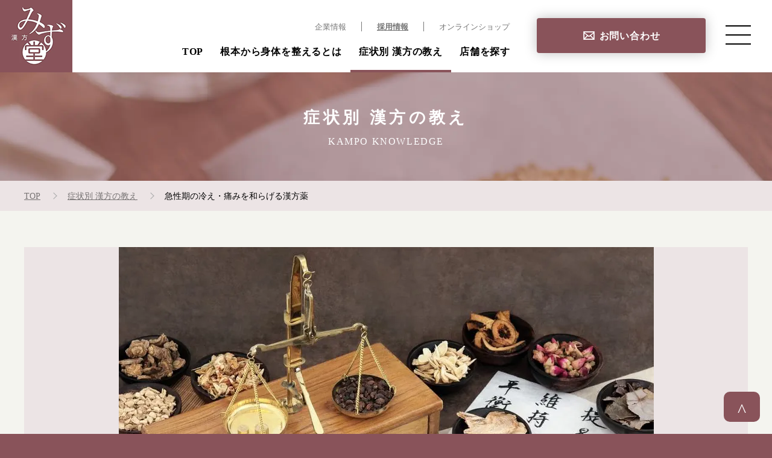

--- FILE ---
content_type: text/html; charset=UTF-8
request_url: https://www.mizdo.com/kampoblog/approach/3533/
body_size: 13842
content:
<!DOCTYPE html>
<html lang="ja">
<head prefix="og: http://ogp.me/ns#">
    <meta charset="utf-8" />
    <!-- Google Tag Manager -->
<script>
(function(w,d,s,l,i){w[l]=w[l]||[];w[l].push({'gtm.start':
	new Date().getTime(),event:'gtm.js'});var f=d.getElementsByTagName(s)[0],
	j=d.createElement(s),dl=l!='dataLayer'?'&l='+l:'';j.async=true;j.src=
	'https://www.googletagmanager.com/gtm.js?id='+i+dl;f.parentNode.insertBefore(j,f);
})(window,document,'script','dataLayer','GTM-578C6XZ');
</script>
<!-- End Google Tag Manager -->

<!-- Google Analytics start -->
<script>
  (function(i,s,o,g,r,a,m){i['GoogleAnalyticsObject']=r;i[r]=i[r]||function(){
  (i[r].q=i[r].q||[]).push(arguments)},i[r].l=1*new Date();a=s.createElement(o),
  m=s.getElementsByTagName(o)[0];a.async=1;a.src=g;m.parentNode.insertBefore(a,m)
  })(window,document,'script','//www.google-analytics.com/analytics.js','ga');

  ga('create', 'UA-145228358-31', 'mizdo.com');
  ga('send', 'pageview');
</script>
<!-- Google Analytics end -->

<!-- Global site tag (gtag.js) - Google Analytics -->
<script async src="https://www.googletagmanager.com/gtag/js?id=UA-45824927-1"></script>
<script>
  window.dataLayer = window.dataLayer || [];
  function gtag(){dataLayer.push(arguments);}
  gtag('js', new Date());

  gtag('config', 'UA-45824927-1');
</script>
<!-- /Global site tag (gtag.js) - Google Analytics -->

<!-- Global site tag (gtag.js) - Google Analytics GA4 -->
<script async src="https://www.googletagmanager.com/gtag/js?id=G-FFFNMDPFN6"></script>
<script>
  window.dataLayer = window.dataLayer || [];
  function gtag(){dataLayer.push(arguments);}
  gtag('js', new Date());

  gtag('config', 'G-FFFNMDPFN6');
</script>
<!-- /Global site tag (gtag.js) - Google Analytics GA4 -->    <meta name="viewport" content="width=device-width,user-scalable=no,maximum-scale=1" />
    <meta name="format-detection" content="telephone=no" />
    <link rel="icon" type="image/png" href="https://www.mizdo.com/sys/wp-content/themes/mizudo/imageFile/global/favicon.png" />
    <link rel="apple-touch-icon-precomposed" href="https://www.mizdo.com/sys/wp-content/themes/mizudo/imageFile/global/sp_favicon.png" />
    <link rel="shortcut icon" href="/favicon.ico">
    <link rel="stylesheet" href="https://www.mizdo.com/sys/wp-content/cache/autoptimize/css/autoptimize_single_f6eb55e3a030ad4c053328929fb34a35.css">
    <link rel="stylesheet" href="https://www.mizdo.com/sys/wp-content/cache/autoptimize/css/autoptimize_single_41c8b7f60e1d0c35a842a9327d1e3cb5.css">
    <link rel="stylesheet" href="https://www.mizdo.com/sys/wp-content/cache/autoptimize/css/autoptimize_single_6fb22b9184e1e9aacd9472b697450656.css">
    <link rel="stylesheet" href="https://www.mizdo.com/sys/wp-content/cache/autoptimize/css/autoptimize_single_8e6da80557950a55b3f5b00f07e6e05e.css">
    <link rel="stylesheet" href="https://www.mizdo.com/sys/wp-content/cache/autoptimize/css/autoptimize_single_0f64f6abf5a185a7323ef5066b5f6848.css">
    <link rel="stylesheet" href="https://www.mizdo.com/sys/wp-content/cache/autoptimize/css/autoptimize_single_b565933a3f7f11d2ab949e1a96114547.css">
	<title>急性期の冷え・痛みを和らげる漢方薬 - 漢方薬・漢方薬局を探している方におすすめ「漢方みず堂」</title>
    
		<!-- All in One SEO 4.9.2 - aioseo.com -->
	<meta name="description" content="急性期の冷え・痛みを和らげる漢方薬のお悩み-漢方みず堂は「福岡・佐賀・熊本・沖縄・東京・埼玉・静岡・大阪」に店舗を展開する、日本最大級の漢方薬局です。お一人お一人の症状・体質に合わせた良質な漢方薬をお選びしております。" />
	<meta name="robots" content="max-image-preview:large" />
	<link rel="canonical" href="https://www.mizdo.com/kampoblog/approach/3533/" />
	<meta name="generator" content="All in One SEO (AIOSEO) 4.9.2" />
		<meta property="og:locale" content="ja_JP" />
		<meta property="og:site_name" content="漢方薬・漢方薬局を探している方におすすめ「漢方みず堂」 - 漢方みず堂は「福岡・佐賀・熊本・沖縄・東京・埼玉・静岡・大阪」に店舗を展開する、日本最大級の漢方薬局です。「ダイエット・妊活・アレルギー・自律神経失調症・痛み」など、お一人お一人の症状・体質に合わせた良質な漢方薬をお選びしております。" />
		<meta property="og:type" content="article" />
		<meta property="og:title" content="急性期の冷え・痛みを和らげる漢方薬 - 漢方薬・漢方薬局を探している方におすすめ「漢方みず堂」" />
		<meta property="og:description" content="急性期の冷え・痛みを和らげる漢方薬のお悩み-漢方みず堂は「福岡・佐賀・熊本・沖縄・東京・埼玉・静岡・大阪」に店舗を展開する、日本最大級の漢方薬局です。お一人お一人の症状・体質に合わせた良質な漢方薬をお選びしております。" />
		<meta property="og:url" content="https://www.mizdo.com/kampoblog/approach/3533/" />
		<meta property="og:image" content="https://www.mizdo.com/sys/wp-content/uploads/2021/11/ogp.png" />
		<meta property="og:image:secure_url" content="https://www.mizdo.com/sys/wp-content/uploads/2021/11/ogp.png" />
		<meta property="og:image:width" content="1200" />
		<meta property="og:image:height" content="630" />
		<meta property="article:published_time" content="2022-01-10T05:17:50+00:00" />
		<meta property="article:modified_time" content="2022-12-27T02:06:06+00:00" />
		<meta name="twitter:card" content="summary" />
		<meta name="twitter:title" content="急性期の冷え・痛みを和らげる漢方薬 - 漢方薬・漢方薬局を探している方におすすめ「漢方みず堂」" />
		<meta name="twitter:description" content="急性期の冷え・痛みを和らげる漢方薬のお悩み-漢方みず堂は「福岡・佐賀・熊本・沖縄・東京・埼玉・静岡・大阪」に店舗を展開する、日本最大級の漢方薬局です。お一人お一人の症状・体質に合わせた良質な漢方薬をお選びしております。" />
		<meta name="twitter:image" content="https://www.mizdo.com/sys/wp-content/uploads/2021/11/ogp.png" />
		<script type="application/ld+json" class="aioseo-schema">
			{"@context":"https:\/\/schema.org","@graph":[{"@type":"BreadcrumbList","@id":"https:\/\/www.mizdo.com\/kampoblog\/approach\/3533\/#breadcrumblist","itemListElement":[{"@type":"ListItem","@id":"https:\/\/www.mizdo.com#listItem","position":1,"name":"\u30db\u30fc\u30e0","item":"https:\/\/www.mizdo.com","nextItem":{"@type":"ListItem","@id":"https:\/\/www.mizdo.com\/kampoblog\/approach\/#listItem","name":"\u5bfe\u51e6\u6cd5"}},{"@type":"ListItem","@id":"https:\/\/www.mizdo.com\/kampoblog\/approach\/#listItem","position":2,"name":"\u5bfe\u51e6\u6cd5","item":"https:\/\/www.mizdo.com\/kampoblog\/approach\/","nextItem":{"@type":"ListItem","@id":"https:\/\/www.mizdo.com\/kampoblog\/approach\/3533\/#listItem","name":"\u6025\u6027\u671f\u306e\u51b7\u3048\u30fb\u75db\u307f\u3092\u548c\u3089\u3052\u308b\u6f22\u65b9\u85ac"},"previousItem":{"@type":"ListItem","@id":"https:\/\/www.mizdo.com#listItem","name":"\u30db\u30fc\u30e0"}},{"@type":"ListItem","@id":"https:\/\/www.mizdo.com\/kampoblog\/approach\/3533\/#listItem","position":3,"name":"\u6025\u6027\u671f\u306e\u51b7\u3048\u30fb\u75db\u307f\u3092\u548c\u3089\u3052\u308b\u6f22\u65b9\u85ac","previousItem":{"@type":"ListItem","@id":"https:\/\/www.mizdo.com\/kampoblog\/approach\/#listItem","name":"\u5bfe\u51e6\u6cd5"}}]},{"@type":"Organization","@id":"https:\/\/www.mizdo.com\/#organization","name":"\u307f\u305a\u5802","description":"\u6f22\u65b9\u307f\u305a\u5802\u306f\u300c\u798f\u5ca1\u30fb\u4f50\u8cc0\u30fb\u718a\u672c\u30fb\u6c96\u7e04\u30fb\u6771\u4eac\u30fb\u57fc\u7389\u30fb\u9759\u5ca1\u30fb\u5927\u962a\u300d\u306b\u5e97\u8217\u3092\u5c55\u958b\u3059\u308b\u3001\u65e5\u672c\u6700\u5927\u7d1a\u306e\u6f22\u65b9\u85ac\u5c40\u3067\u3059\u3002\u300c\u30c0\u30a4\u30a8\u30c3\u30c8\u30fb\u598a\u6d3b\u30fb\u30a2\u30ec\u30eb\u30ae\u30fc\u30fb\u81ea\u5f8b\u795e\u7d4c\u5931\u8abf\u75c7\u30fb\u75db\u307f\u300d\u306a\u3069\u3001\u304a\u4e00\u4eba\u304a\u4e00\u4eba\u306e\u75c7\u72b6\u30fb\u4f53\u8cea\u306b\u5408\u308f\u305b\u305f\u826f\u8cea\u306a\u6f22\u65b9\u85ac\u3092\u304a\u9078\u3073\u3057\u3066\u304a\u308a\u307e\u3059\u3002","url":"https:\/\/www.mizdo.com\/","logo":{"@type":"ImageObject","url":"https:\/\/www.mizdo.com\/sys\/wp-content\/uploads\/2021\/09\/logo.png","@id":"https:\/\/www.mizdo.com\/kampoblog\/approach\/3533\/#organizationLogo","width":120,"height":120},"image":{"@id":"https:\/\/www.mizdo.com\/kampoblog\/approach\/3533\/#organizationLogo"}},{"@type":"WebPage","@id":"https:\/\/www.mizdo.com\/kampoblog\/approach\/3533\/#webpage","url":"https:\/\/www.mizdo.com\/kampoblog\/approach\/3533\/","name":"\u6025\u6027\u671f\u306e\u51b7\u3048\u30fb\u75db\u307f\u3092\u548c\u3089\u3052\u308b\u6f22\u65b9\u85ac - \u6f22\u65b9\u85ac\u30fb\u6f22\u65b9\u85ac\u5c40\u3092\u63a2\u3057\u3066\u3044\u308b\u65b9\u306b\u304a\u3059\u3059\u3081\u300c\u6f22\u65b9\u307f\u305a\u5802\u300d","description":"\u6025\u6027\u671f\u306e\u51b7\u3048\u30fb\u75db\u307f\u3092\u548c\u3089\u3052\u308b\u6f22\u65b9\u85ac\u306e\u304a\u60a9\u307f-\u6f22\u65b9\u307f\u305a\u5802\u306f\u300c\u798f\u5ca1\u30fb\u4f50\u8cc0\u30fb\u718a\u672c\u30fb\u6c96\u7e04\u30fb\u6771\u4eac\u30fb\u57fc\u7389\u30fb\u9759\u5ca1\u30fb\u5927\u962a\u300d\u306b\u5e97\u8217\u3092\u5c55\u958b\u3059\u308b\u3001\u65e5\u672c\u6700\u5927\u7d1a\u306e\u6f22\u65b9\u85ac\u5c40\u3067\u3059\u3002\u304a\u4e00\u4eba\u304a\u4e00\u4eba\u306e\u75c7\u72b6\u30fb\u4f53\u8cea\u306b\u5408\u308f\u305b\u305f\u826f\u8cea\u306a\u6f22\u65b9\u85ac\u3092\u304a\u9078\u3073\u3057\u3066\u304a\u308a\u307e\u3059\u3002","inLanguage":"ja","isPartOf":{"@id":"https:\/\/www.mizdo.com\/#website"},"breadcrumb":{"@id":"https:\/\/www.mizdo.com\/kampoblog\/approach\/3533\/#breadcrumblist"},"datePublished":"2022-01-10T14:17:50+09:00","dateModified":"2022-12-27T11:06:06+09:00"},{"@type":"WebSite","@id":"https:\/\/www.mizdo.com\/#website","url":"https:\/\/www.mizdo.com\/","name":"\u6f22\u65b9\u85ac\u30fb\u6f22\u65b9\u85ac\u5c40\u3092\u63a2\u3057\u3066\u3044\u308b\u65b9\u306b\u304a\u3059\u3059\u3081\u300c\u6f22\u65b9\u307f\u305a\u5802\u300d","description":"\u6f22\u65b9\u307f\u305a\u5802\u306f\u300c\u798f\u5ca1\u30fb\u4f50\u8cc0\u30fb\u718a\u672c\u30fb\u6c96\u7e04\u30fb\u6771\u4eac\u30fb\u57fc\u7389\u30fb\u9759\u5ca1\u30fb\u5927\u962a\u300d\u306b\u5e97\u8217\u3092\u5c55\u958b\u3059\u308b\u3001\u65e5\u672c\u6700\u5927\u7d1a\u306e\u6f22\u65b9\u85ac\u5c40\u3067\u3059\u3002\u300c\u30c0\u30a4\u30a8\u30c3\u30c8\u30fb\u598a\u6d3b\u30fb\u30a2\u30ec\u30eb\u30ae\u30fc\u30fb\u81ea\u5f8b\u795e\u7d4c\u5931\u8abf\u75c7\u30fb\u75db\u307f\u300d\u306a\u3069\u3001\u304a\u4e00\u4eba\u304a\u4e00\u4eba\u306e\u75c7\u72b6\u30fb\u4f53\u8cea\u306b\u5408\u308f\u305b\u305f\u826f\u8cea\u306a\u6f22\u65b9\u85ac\u3092\u304a\u9078\u3073\u3057\u3066\u304a\u308a\u307e\u3059\u3002","inLanguage":"ja","publisher":{"@id":"https:\/\/www.mizdo.com\/#organization"}}]}
		</script>
		<!-- All in One SEO -->

<link rel="alternate" title="oEmbed (JSON)" type="application/json+oembed" href="https://www.mizdo.com/wp-json/oembed/1.0/embed?url=https%3A%2F%2Fwww.mizdo.com%2Fkampoblog%2Fapproach%2F3533%2F" />
<link rel="alternate" title="oEmbed (XML)" type="text/xml+oembed" href="https://www.mizdo.com/wp-json/oembed/1.0/embed?url=https%3A%2F%2Fwww.mizdo.com%2Fkampoblog%2Fapproach%2F3533%2F&#038;format=xml" />
<style id='wp-img-auto-sizes-contain-inline-css' type='text/css'>
img:is([sizes=auto i],[sizes^="auto," i]){contain-intrinsic-size:3000px 1500px}
/*# sourceURL=wp-img-auto-sizes-contain-inline-css */
</style>
<style id='wp-emoji-styles-inline-css' type='text/css'>

	img.wp-smiley, img.emoji {
		display: inline !important;
		border: none !important;
		box-shadow: none !important;
		height: 1em !important;
		width: 1em !important;
		margin: 0 0.07em !important;
		vertical-align: -0.1em !important;
		background: none !important;
		padding: 0 !important;
	}
/*# sourceURL=wp-emoji-styles-inline-css */
</style>
<style id='wp-block-library-inline-css' type='text/css'>
:root{--wp-block-synced-color:#7a00df;--wp-block-synced-color--rgb:122,0,223;--wp-bound-block-color:var(--wp-block-synced-color);--wp-editor-canvas-background:#ddd;--wp-admin-theme-color:#007cba;--wp-admin-theme-color--rgb:0,124,186;--wp-admin-theme-color-darker-10:#006ba1;--wp-admin-theme-color-darker-10--rgb:0,107,160.5;--wp-admin-theme-color-darker-20:#005a87;--wp-admin-theme-color-darker-20--rgb:0,90,135;--wp-admin-border-width-focus:2px}@media (min-resolution:192dpi){:root{--wp-admin-border-width-focus:1.5px}}.wp-element-button{cursor:pointer}:root .has-very-light-gray-background-color{background-color:#eee}:root .has-very-dark-gray-background-color{background-color:#313131}:root .has-very-light-gray-color{color:#eee}:root .has-very-dark-gray-color{color:#313131}:root .has-vivid-green-cyan-to-vivid-cyan-blue-gradient-background{background:linear-gradient(135deg,#00d084,#0693e3)}:root .has-purple-crush-gradient-background{background:linear-gradient(135deg,#34e2e4,#4721fb 50%,#ab1dfe)}:root .has-hazy-dawn-gradient-background{background:linear-gradient(135deg,#faaca8,#dad0ec)}:root .has-subdued-olive-gradient-background{background:linear-gradient(135deg,#fafae1,#67a671)}:root .has-atomic-cream-gradient-background{background:linear-gradient(135deg,#fdd79a,#004a59)}:root .has-nightshade-gradient-background{background:linear-gradient(135deg,#330968,#31cdcf)}:root .has-midnight-gradient-background{background:linear-gradient(135deg,#020381,#2874fc)}:root{--wp--preset--font-size--normal:16px;--wp--preset--font-size--huge:42px}.has-regular-font-size{font-size:1em}.has-larger-font-size{font-size:2.625em}.has-normal-font-size{font-size:var(--wp--preset--font-size--normal)}.has-huge-font-size{font-size:var(--wp--preset--font-size--huge)}.has-text-align-center{text-align:center}.has-text-align-left{text-align:left}.has-text-align-right{text-align:right}.has-fit-text{white-space:nowrap!important}#end-resizable-editor-section{display:none}.aligncenter{clear:both}.items-justified-left{justify-content:flex-start}.items-justified-center{justify-content:center}.items-justified-right{justify-content:flex-end}.items-justified-space-between{justify-content:space-between}.screen-reader-text{border:0;clip-path:inset(50%);height:1px;margin:-1px;overflow:hidden;padding:0;position:absolute;width:1px;word-wrap:normal!important}.screen-reader-text:focus{background-color:#ddd;clip-path:none;color:#444;display:block;font-size:1em;height:auto;left:5px;line-height:normal;padding:15px 23px 14px;text-decoration:none;top:5px;width:auto;z-index:100000}html :where(.has-border-color){border-style:solid}html :where([style*=border-top-color]){border-top-style:solid}html :where([style*=border-right-color]){border-right-style:solid}html :where([style*=border-bottom-color]){border-bottom-style:solid}html :where([style*=border-left-color]){border-left-style:solid}html :where([style*=border-width]){border-style:solid}html :where([style*=border-top-width]){border-top-style:solid}html :where([style*=border-right-width]){border-right-style:solid}html :where([style*=border-bottom-width]){border-bottom-style:solid}html :where([style*=border-left-width]){border-left-style:solid}html :where(img[class*=wp-image-]){height:auto;max-width:100%}:where(figure){margin:0 0 1em}html :where(.is-position-sticky){--wp-admin--admin-bar--position-offset:var(--wp-admin--admin-bar--height,0px)}@media screen and (max-width:600px){html :where(.is-position-sticky){--wp-admin--admin-bar--position-offset:0px}}

/*# sourceURL=wp-block-library-inline-css */
</style><style id='global-styles-inline-css' type='text/css'>
:root{--wp--preset--aspect-ratio--square: 1;--wp--preset--aspect-ratio--4-3: 4/3;--wp--preset--aspect-ratio--3-4: 3/4;--wp--preset--aspect-ratio--3-2: 3/2;--wp--preset--aspect-ratio--2-3: 2/3;--wp--preset--aspect-ratio--16-9: 16/9;--wp--preset--aspect-ratio--9-16: 9/16;--wp--preset--color--black: #000000;--wp--preset--color--cyan-bluish-gray: #abb8c3;--wp--preset--color--white: #ffffff;--wp--preset--color--pale-pink: #f78da7;--wp--preset--color--vivid-red: #cf2e2e;--wp--preset--color--luminous-vivid-orange: #ff6900;--wp--preset--color--luminous-vivid-amber: #fcb900;--wp--preset--color--light-green-cyan: #7bdcb5;--wp--preset--color--vivid-green-cyan: #00d084;--wp--preset--color--pale-cyan-blue: #8ed1fc;--wp--preset--color--vivid-cyan-blue: #0693e3;--wp--preset--color--vivid-purple: #9b51e0;--wp--preset--gradient--vivid-cyan-blue-to-vivid-purple: linear-gradient(135deg,rgb(6,147,227) 0%,rgb(155,81,224) 100%);--wp--preset--gradient--light-green-cyan-to-vivid-green-cyan: linear-gradient(135deg,rgb(122,220,180) 0%,rgb(0,208,130) 100%);--wp--preset--gradient--luminous-vivid-amber-to-luminous-vivid-orange: linear-gradient(135deg,rgb(252,185,0) 0%,rgb(255,105,0) 100%);--wp--preset--gradient--luminous-vivid-orange-to-vivid-red: linear-gradient(135deg,rgb(255,105,0) 0%,rgb(207,46,46) 100%);--wp--preset--gradient--very-light-gray-to-cyan-bluish-gray: linear-gradient(135deg,rgb(238,238,238) 0%,rgb(169,184,195) 100%);--wp--preset--gradient--cool-to-warm-spectrum: linear-gradient(135deg,rgb(74,234,220) 0%,rgb(151,120,209) 20%,rgb(207,42,186) 40%,rgb(238,44,130) 60%,rgb(251,105,98) 80%,rgb(254,248,76) 100%);--wp--preset--gradient--blush-light-purple: linear-gradient(135deg,rgb(255,206,236) 0%,rgb(152,150,240) 100%);--wp--preset--gradient--blush-bordeaux: linear-gradient(135deg,rgb(254,205,165) 0%,rgb(254,45,45) 50%,rgb(107,0,62) 100%);--wp--preset--gradient--luminous-dusk: linear-gradient(135deg,rgb(255,203,112) 0%,rgb(199,81,192) 50%,rgb(65,88,208) 100%);--wp--preset--gradient--pale-ocean: linear-gradient(135deg,rgb(255,245,203) 0%,rgb(182,227,212) 50%,rgb(51,167,181) 100%);--wp--preset--gradient--electric-grass: linear-gradient(135deg,rgb(202,248,128) 0%,rgb(113,206,126) 100%);--wp--preset--gradient--midnight: linear-gradient(135deg,rgb(2,3,129) 0%,rgb(40,116,252) 100%);--wp--preset--font-size--small: 13px;--wp--preset--font-size--medium: 20px;--wp--preset--font-size--large: 36px;--wp--preset--font-size--x-large: 42px;--wp--preset--spacing--20: 0.44rem;--wp--preset--spacing--30: 0.67rem;--wp--preset--spacing--40: 1rem;--wp--preset--spacing--50: 1.5rem;--wp--preset--spacing--60: 2.25rem;--wp--preset--spacing--70: 3.38rem;--wp--preset--spacing--80: 5.06rem;--wp--preset--shadow--natural: 6px 6px 9px rgba(0, 0, 0, 0.2);--wp--preset--shadow--deep: 12px 12px 50px rgba(0, 0, 0, 0.4);--wp--preset--shadow--sharp: 6px 6px 0px rgba(0, 0, 0, 0.2);--wp--preset--shadow--outlined: 6px 6px 0px -3px rgb(255, 255, 255), 6px 6px rgb(0, 0, 0);--wp--preset--shadow--crisp: 6px 6px 0px rgb(0, 0, 0);}:where(.is-layout-flex){gap: 0.5em;}:where(.is-layout-grid){gap: 0.5em;}body .is-layout-flex{display: flex;}.is-layout-flex{flex-wrap: wrap;align-items: center;}.is-layout-flex > :is(*, div){margin: 0;}body .is-layout-grid{display: grid;}.is-layout-grid > :is(*, div){margin: 0;}:where(.wp-block-columns.is-layout-flex){gap: 2em;}:where(.wp-block-columns.is-layout-grid){gap: 2em;}:where(.wp-block-post-template.is-layout-flex){gap: 1.25em;}:where(.wp-block-post-template.is-layout-grid){gap: 1.25em;}.has-black-color{color: var(--wp--preset--color--black) !important;}.has-cyan-bluish-gray-color{color: var(--wp--preset--color--cyan-bluish-gray) !important;}.has-white-color{color: var(--wp--preset--color--white) !important;}.has-pale-pink-color{color: var(--wp--preset--color--pale-pink) !important;}.has-vivid-red-color{color: var(--wp--preset--color--vivid-red) !important;}.has-luminous-vivid-orange-color{color: var(--wp--preset--color--luminous-vivid-orange) !important;}.has-luminous-vivid-amber-color{color: var(--wp--preset--color--luminous-vivid-amber) !important;}.has-light-green-cyan-color{color: var(--wp--preset--color--light-green-cyan) !important;}.has-vivid-green-cyan-color{color: var(--wp--preset--color--vivid-green-cyan) !important;}.has-pale-cyan-blue-color{color: var(--wp--preset--color--pale-cyan-blue) !important;}.has-vivid-cyan-blue-color{color: var(--wp--preset--color--vivid-cyan-blue) !important;}.has-vivid-purple-color{color: var(--wp--preset--color--vivid-purple) !important;}.has-black-background-color{background-color: var(--wp--preset--color--black) !important;}.has-cyan-bluish-gray-background-color{background-color: var(--wp--preset--color--cyan-bluish-gray) !important;}.has-white-background-color{background-color: var(--wp--preset--color--white) !important;}.has-pale-pink-background-color{background-color: var(--wp--preset--color--pale-pink) !important;}.has-vivid-red-background-color{background-color: var(--wp--preset--color--vivid-red) !important;}.has-luminous-vivid-orange-background-color{background-color: var(--wp--preset--color--luminous-vivid-orange) !important;}.has-luminous-vivid-amber-background-color{background-color: var(--wp--preset--color--luminous-vivid-amber) !important;}.has-light-green-cyan-background-color{background-color: var(--wp--preset--color--light-green-cyan) !important;}.has-vivid-green-cyan-background-color{background-color: var(--wp--preset--color--vivid-green-cyan) !important;}.has-pale-cyan-blue-background-color{background-color: var(--wp--preset--color--pale-cyan-blue) !important;}.has-vivid-cyan-blue-background-color{background-color: var(--wp--preset--color--vivid-cyan-blue) !important;}.has-vivid-purple-background-color{background-color: var(--wp--preset--color--vivid-purple) !important;}.has-black-border-color{border-color: var(--wp--preset--color--black) !important;}.has-cyan-bluish-gray-border-color{border-color: var(--wp--preset--color--cyan-bluish-gray) !important;}.has-white-border-color{border-color: var(--wp--preset--color--white) !important;}.has-pale-pink-border-color{border-color: var(--wp--preset--color--pale-pink) !important;}.has-vivid-red-border-color{border-color: var(--wp--preset--color--vivid-red) !important;}.has-luminous-vivid-orange-border-color{border-color: var(--wp--preset--color--luminous-vivid-orange) !important;}.has-luminous-vivid-amber-border-color{border-color: var(--wp--preset--color--luminous-vivid-amber) !important;}.has-light-green-cyan-border-color{border-color: var(--wp--preset--color--light-green-cyan) !important;}.has-vivid-green-cyan-border-color{border-color: var(--wp--preset--color--vivid-green-cyan) !important;}.has-pale-cyan-blue-border-color{border-color: var(--wp--preset--color--pale-cyan-blue) !important;}.has-vivid-cyan-blue-border-color{border-color: var(--wp--preset--color--vivid-cyan-blue) !important;}.has-vivid-purple-border-color{border-color: var(--wp--preset--color--vivid-purple) !important;}.has-vivid-cyan-blue-to-vivid-purple-gradient-background{background: var(--wp--preset--gradient--vivid-cyan-blue-to-vivid-purple) !important;}.has-light-green-cyan-to-vivid-green-cyan-gradient-background{background: var(--wp--preset--gradient--light-green-cyan-to-vivid-green-cyan) !important;}.has-luminous-vivid-amber-to-luminous-vivid-orange-gradient-background{background: var(--wp--preset--gradient--luminous-vivid-amber-to-luminous-vivid-orange) !important;}.has-luminous-vivid-orange-to-vivid-red-gradient-background{background: var(--wp--preset--gradient--luminous-vivid-orange-to-vivid-red) !important;}.has-very-light-gray-to-cyan-bluish-gray-gradient-background{background: var(--wp--preset--gradient--very-light-gray-to-cyan-bluish-gray) !important;}.has-cool-to-warm-spectrum-gradient-background{background: var(--wp--preset--gradient--cool-to-warm-spectrum) !important;}.has-blush-light-purple-gradient-background{background: var(--wp--preset--gradient--blush-light-purple) !important;}.has-blush-bordeaux-gradient-background{background: var(--wp--preset--gradient--blush-bordeaux) !important;}.has-luminous-dusk-gradient-background{background: var(--wp--preset--gradient--luminous-dusk) !important;}.has-pale-ocean-gradient-background{background: var(--wp--preset--gradient--pale-ocean) !important;}.has-electric-grass-gradient-background{background: var(--wp--preset--gradient--electric-grass) !important;}.has-midnight-gradient-background{background: var(--wp--preset--gradient--midnight) !important;}.has-small-font-size{font-size: var(--wp--preset--font-size--small) !important;}.has-medium-font-size{font-size: var(--wp--preset--font-size--medium) !important;}.has-large-font-size{font-size: var(--wp--preset--font-size--large) !important;}.has-x-large-font-size{font-size: var(--wp--preset--font-size--x-large) !important;}
/*# sourceURL=global-styles-inline-css */
</style>

<style id='classic-theme-styles-inline-css' type='text/css'>
/*! This file is auto-generated */
.wp-block-button__link{color:#fff;background-color:#32373c;border-radius:9999px;box-shadow:none;text-decoration:none;padding:calc(.667em + 2px) calc(1.333em + 2px);font-size:1.125em}.wp-block-file__button{background:#32373c;color:#fff;text-decoration:none}
/*# sourceURL=/wp-includes/css/classic-themes.min.css */
</style>
<link rel='stylesheet' id='catch-infinite-scroll-css' href='https://www.mizdo.com/sys/wp-content/cache/autoptimize/css/autoptimize_single_c8528e0b4ee789c2c322a33576f0b812.css?ver=2.0.7' type='text/css' media='all' />
<link rel='stylesheet' id='wp-ulike-css' href='https://www.mizdo.com/sys/wp-content/plugins/wp-ulike/assets/css/wp-ulike.min.css?ver=4.8.2' type='text/css' media='all' />
<link rel='stylesheet' id='post-css' href='https://www.mizdo.com/sys/wp-content/cache/autoptimize/css/autoptimize_single_8a7df95778ac3d10a9672bad32fb3ca2.css?ver=1769655017' type='text/css' media='all' />
<link rel='stylesheet' id='post_sp-css' href='https://www.mizdo.com/sys/wp-content/cache/autoptimize/css/autoptimize_single_4c5fcec2d4ff012dc922e386306f34f2.css?ver=1769655017' type='text/css' media='all' />
<link rel='stylesheet' id='wp-pagenavi-css' href='https://www.mizdo.com/sys/wp-content/cache/autoptimize/css/autoptimize_single_73d29ecb3ae4eb2b78712fab3a46d32d.css?ver=2.70' type='text/css' media='all' />
<link rel="https://api.w.org/" href="https://www.mizdo.com/wp-json/" /><link rel="alternate" title="JSON" type="application/json" href="https://www.mizdo.com/wp-json/wp/v2/approach/3533" /><link rel="EditURI" type="application/rsd+xml" title="RSD" href="https://www.mizdo.com/sys/xmlrpc.php?rsd" />
<meta name="generator" content="WordPress 6.9" />
<link rel='shortlink' href='https://www.mizdo.com/?p=3533' />
<noscript><style>.lazyload[data-src]{display:none !important;}</style></noscript><style>.lazyload{background-image:none !important;}.lazyload:before{background-image:none !important;}</style>	    <!-- 20260105 WebSite構造化データ -->
    <script type="application/ld+json">
    {
    "@context" : "http://schema.org",
    "@type" : "WebSite",
    "name" : "漢方みず堂",
    "url" : "https://www.mizdo.com/"
    }
    </script>
    <!-- //20260105 WebSite構造化データ -->
    <!-- 20260127 サイトナビゲーションの構造化データについて -->
    <script type="application/ld+json">
    {
    "@context": "http://schema.org",
    "@type": "SiteNavigationElement",
    "hasPart": [
    {"@type": "WebPage","name": "漢方・漢方薬局は漢方みず堂",
    "url": "https://www.mizdo.com"},
    {"@type": "WebPage","name": "根本から身体を整えるとは",
    "url": "https://www.mizdo.com/about/drastic/"},
    {"@type": "WebPage","name": "症状別 漢方の教え",
    "url": "https://www.mizdo.com/kampoblog/"},
    {"@type": "WebPage","name": "店舗を探す",
    "url": "https://www.mizdo.com/shop/"},
    {"@type": "WebPage","name": "漢方みず堂とは",
    "url": "https://www.mizdo.com/about/"},
    {"@type": "WebPage","name": "企業情報",
    "url": "https://www.mizdo.com/company/"},
    {"@type": "WebPage","name": "お知らせ",
    "url": "https://www.mizdo.com/news/"},
    {"@type": "WebPage","name": "イベント・講座",
    "url": "https://www.mizdo.com/event/"},
    {"@type": "WebPage","name": "漢方を知る",
    "url": "https://www.mizdo.com/kampo/"},
    {"@type": "WebPage","name": "皆様からのご質問",
    "url": "https://www.mizdo.com/qanda/"},
    {"@type": "WebPage","name": "採用情報",
    "url": "https://www.mizdo.com/company/recruit/"},
    {"@type": "WebPage","name": "お問い合わせ",
    "url": "https://www.mizdo.com/contact/"},
    {"@type": "WebPage","name": "東京都の漢方薬局",
    "url": "https://www.mizdo.com/?prefectures=tokyo"},
    {"@type": "WebPage","name": "埼玉県の漢方薬局",
    "url": "https://www.mizdo.com/?prefectures=saitama"},
    {"@type": "WebPage","name": "静岡県の漢方薬局",
    "url": "https://www.mizdo.com/?prefectures=shizuoka"},
    {"@type": "WebPage","name": "大阪府の漢方薬局",
    "url": "https://www.mizdo.com/?prefectures=osaka"},
    {"@type": "WebPage","name": "福岡県の漢方薬局",
    "url": "https://www.mizdo.com/?prefectures=fukuoka"},
    {"@type": "WebPage","name": "佐賀県の漢方薬局",
    "url": "https://www.mizdo.com/?prefectures=saga"},
    {"@type": "WebPage","name": "熊本県の漢方薬局",
    "url": "https://www.mizdo.com/?prefectures=kumamoto"},
    {"@type": "WebPage","name": "沖縄県の漢方薬局",
    "url": "https://www.mizdo.com/?prefectures=okinawa"}
    ]}
    </script>
    <!-- 20260127 サイトナビゲーションの構造化データについて -->
</head>
<body>

<!-- js-loading -->
<div id="js_loading">
    <div class="spinner">
        <div class="double-bounce1"></div>
        <div class="double-bounce2"></div>
    </div>
</div>
<!-- js-loading -->

<!-- header start -->
<header id="header">
    <!-- /header start -->

    <div class="logo"><a href="https://www.mizdo.com"><img src="[data-uri]" alt="漢方みず堂" data-src="https://www.mizdo.com/sys/wp-content/themes/mizudo/imageFile/global/logo.png" decoding="async" class="lazyload" data-eio-rwidth="120" data-eio-rheight="120"><noscript><img src="https://www.mizdo.com/sys/wp-content/themes/mizudo/imageFile/global/logo.png" alt="漢方みず堂" data-eio="l"></noscript></a></div>

    <div class="pcMainNavi">
        <ul class="clearFix">
            <li class="animate" data-animate="fadeIn" data-duration="0.5s" data-delay="0.1s" data-iteration="1"><a href="https://www.mizdo.com">TOP</a></li>
            <li class="animate" data-animate="fadeIn" data-duration="0.5s" data-delay="0.2s" data-iteration="1"><a href="https://www.mizdo.com/about/drastic/">根本から身体を整えるとは</a></li>
            <li class="animate active" data-animate="fadeIn" data-duration="0.5s" data-delay="0.3s" data-iteration="1"><a href="https://www.mizdo.com/kampoblog/">症状別 漢方の教え</a></li>
            <li class="animate" data-animate="fadeIn" data-duration="0.5s" data-delay="0.4s" data-iteration="1"><a href="https://www.mizdo.com/shop/">店舗を探す</a></li>
        </ul>
    </div>
    <div class="pcSubNavi">
        <ul class="clearFix">
            <li><a href="https://www.mizdo.com/company/">企業情報</a></li>
            <li><a href="https://www.mizdo.com/company/recruit/">採用情報</a></li>
            <li><a href="https://www.mizdo-online.com/" target="_blank">オンラインショップ</a></li>
        </ul>
    </div>
    <div class="button"><a href="https://www.mizdo.com/contact/" class="md_btn_main">お問い合わせ</a></div>

    <div class="sideMenu">
		<div class="side-spButton"><a href="https://www.mizdo.com/shop/" class="md_btn_mini">店舗を探す</a></div>
        <nav class="global-nav">

            <ul class="global-nav__list">
                <li class="global-nav__item"><a href="https://www.mizdo.com">TOP</a></li>
                <li class="global-nav__item"><a href="https://www.mizdo.com/about/drastic/">根本から身体を整えるとは</a></li>
                <li class="global-nav__item"><a href="https://www.mizdo.com/kampoblog/">症状別 漢方の教え</a></li>
                <li class="global-nav__item"><a href="https://www.mizdo.com/shop/">店舗を探す</a></li>
                <li class="global-nav__item"><a href="https://www.mizdo.com/about/">漢方みず堂とは</a></li>
                <li class="global-nav__item"><a href="https://www.mizdo.com/company/">企業情報</a></li>
                <li class="global-nav__item"><a href="https://www.mizdo.com/news/">お知らせ</a></li>
                <li class="global-nav__item"><a href="https://www.mizdo.com/event/">イベント・講座</a></li>
                <li class="global-nav__item"><a href="https://www.mizdo.com/kampo/">漢方を知る</a></li>
                <li class="global-nav__item"><a href="https://www.mizdo.com/qanda/">皆様からのご質問</a></li>
				<li class="global-nav__item"><a href="https://www.mizdo.com/company/recruit/">採用情報</a></li>
                <li class="global-nav__item"><a href="https://www.mizdo-online.com/" target="_blank">オンラインショップ</a></li>
                <li class="global-nav__item"><a href="https://www.mizdo.com/contact/" class="linkContact">お問い合わせ</a></li>
            </ul>
        </nav>
        <div class="hamburger" id="js-hamburger">
            <span class="hamburger__line hamburger__line--1"></span>
            <span class="hamburger__line hamburger__line--2"></span>
            <span class="hamburger__line hamburger__line--3"></span>
        </div>
        <div class="black-bg" id="js-black-bg"></div>
    </div>

    <!-- header end -->
</header>
<main>
<!-- /header end --><!-- md_panelArea -->
<div class="md_simplePanelArea">
    <div class="catch animate" data-animate="fadeInDown" data-duration="1s" data-delay="0s" data-iteration="1">
        <h1 class="ja md_mincho">症状別 漢方の教え</h1>
        <span class="md_font_bebasKai en md_mincho">KAMPO KNOWLEDGE</span>
    </div>
</div>
<!-- /md_panelArea -->

<!-- md_pankuzuTopArea -->
<div class="md_pankuzuArea">
    <ul itemscope itemtype="https://schema.org/BreadcrumbList" class="clearFix">
        <li itemprop="itemListElement" itemscope itemtype="https://schema.org/ListItem">
            <a itemprop="item" href="https://www.mizdo.com"><span itemprop="name">TOP</span></a>
            <meta itemprop="position" content="1"/>
        </li>
        <li>
            <a itemprop="item" href="https://www.mizdo.com/kampoblog/"><span itemprop="name">症状別 漢方の教え</span></a>
            <meta itemprop="position" content="2"/>
        </li>
        <li>
            <a itemprop="item" href="https://www.mizdo.com/kampoblog/approach/3533/"><em itemprop="name">急性期の冷え・痛みを和らげる漢方薬</em></a>
            <meta itemprop="position" content="3"/>
        </li>
    </ul>
</div>
<!-- /md_pankuzuTopArea -->
    <!-- detailArea start -->
    <article id="detailArea">
        <div class="md_container">
            <!-- /detailArea start -->

            <!-- 記事入力ここから -->
            <div class="articleContent">
                <!-- /記事入力ここから -->

                <div class="mainImage animate" data-animate="fadeIn" data-duration="1s" data-delay="0s"
                     data-iteration="1">
                                            <img src="[data-uri]" alt=""  data-src="https://www.mizdo.com/sys/wp-content/uploads/2022/01/0677dc4a28d3e38bbf308e2c0168ec71.jpg" decoding="async" class="lazyload" data-eio-rwidth="887" data-eio-rheight="666"><noscript><img src="https://www.mizdo.com/sys/wp-content/uploads/2022/01/0677dc4a28d3e38bbf308e2c0168ec71.jpg" alt=""  data-eio="l"></noscript>                                    </div>
                <div class="data animate" data-animate="fadeIn" data-duration="1s" data-delay="0.1s" data-iteration="1">
                    <div class="date">更新日：2022/01/10 (月)</div>
                    <div class="title"><h1 class="md_mincho">急性期の冷え・痛みを和らげる漢方薬</h1></div>
                    <div class="catch">慢性的な症状には根本的な体質改善が一番ですが、急性期の症状を緩和する漢方薬も活用できると嬉しいですよね。ここではその一部をご紹介します。</div>
                </div>
                                                        <div class="mediumTitle">冷えに</div>
                                    <div class="smallTitle">麻黄附子細辛湯（まおうぶしさいしんとう）</div>
                                    <div class="text">
        自分で体を温める力（陽気）が少ない方の、風邪のひき始めの悪寒に使われることが多いです。<br />
構成生薬の附子が、陽気を助け寒さを取り除いてくれます。<br />
　</div>                                    <div class="mediumTitle">痛みに</div>
                                    <div class="smallTitle">葛根湯（かっこんとう）</div>
                                    <div class="text">
        冷たい風（風寒邪）にさらされて、頭部から首、肩の辺りが張ったような痛みを感じる場合に使われます。<br />
　</div>                                    <div class="smallTitle">麻杏薏甘湯（まきょうよくかんとう）</div>
                                    <div class="text">
        汗をかいたまま冷たい風にあたり冷えたことで、筋肉や関節が痛む場合に使われます。<br />
とくに夕方、発熱とともに痛みも悪化するのも特徴です。<br />
　</div>                                    <div class="smallTitle">芍薬甘草湯（しゃくやくかんぞうとう）</div>
                                    <div class="text">
        こむら返りの漢方として有名。<br />
四肢や腹部の筋肉のけいれん性の痛みに効果的です。<br />
　</div>                                    <div class="smallTitle">安中散（あんちゅうさん）</div>
                                    <div class="text">
        「お腹（中）を安らかにする」と書いて安中散。<br />
<br />
市販の胃腸薬にも配合されている処方ですが、胃腸の痛みだけではなく、下腹部から腰辺りの痛み、生理痛にも効果的。<br />
温めながら痛みを和らげてくれます。<br />
　</div>                                    <div class="smallTitle">折衝飲（せっしょういん）</div>
                                    <div class="text">
        とくに血の巡りが悪く痛みが出ている場合に使われることが多いです。<br />
<br />
血を巡らし痛みを止める紅花や延胡索などが配合され、生理痛や排卵痛、腰痛、腹痛などに効果的です。<br />
<br />
<br />
<br />
解熱鎮痛剤の服用は痛むときだけであれば大丈夫ですが、短期間でやめた方がよいです（<a href="https://www.mizdo.com/kampoblog/approach/3493/">【正気を高める養生～薬は必要最小限に～】</a>）。<br />
頻繁に飲んでいるという方は、根本的な体質改善をしながら、痛みを和らげる頓服の漢方薬を併用する方法も試してみてはいかがでしょうか。</div>                                
                
                <!-- 記事入力ここまで -->
            </div>
            <!-- /記事入力ここまで -->
            <!-- detailArea end -->
        </div>
    </article>
    <!-- /detailArea end -->

    <!-- blogRecommendArea -->
        <div id="blogRecommendArea">
        <div class="md_container">
            <div class="md_title md_mincho">この記事を読んでいる方は、以下の記事も読んでいます</div>
            <div class="blog">
                <ul class="clearFix">
                                            <li class="animate" data-animate="fadeInUpSmall" data-duration="0.5s"
                            data-delay="0.1s"
                            data-iteration="1">
                            <a href="https://www.mizdo.com/kampoblog/approach/1813/" class="md_imageBlock">
                                <div class="thum">
                                    <img src="[data-uri]" alt=""  data-src="https://www.mizdo.com/sys/wp-content/uploads/2021/10/746d9fcfcdca8de8991e95276edb5262.jpg" decoding="async" class="lazyload" data-eio-rwidth="800" data-eio-rheight="600"><noscript><img src="https://www.mizdo.com/sys/wp-content/uploads/2021/10/746d9fcfcdca8de8991e95276edb5262.jpg" alt=""  data-eio="l"></noscript>                                </div>
                                <div class="data">
                                    <div class="date">2021/10/09 (土)</div>
                                    <div class="title md_js_matchheight">冷え性</div>
                                </div>
                            </a>
                        </li>
                                            <li class="animate" data-animate="fadeInUpSmall" data-duration="0.5s"
                            data-delay="0.1s"
                            data-iteration="1">
                            <a href="https://www.mizdo.com/kampoblog/approach/2146/" class="md_imageBlock">
                                <div class="thum">
                                    <img src="[data-uri]" alt=""  data-src="https://www.mizdo.com/sys/wp-content/uploads/2021/10/ab3bde534b847020216dd2c8219c9dcc.jpg" decoding="async" class="lazyload" data-eio-rwidth="800" data-eio-rheight="600"><noscript><img src="https://www.mizdo.com/sys/wp-content/uploads/2021/10/ab3bde534b847020216dd2c8219c9dcc.jpg" alt=""  data-eio="l"></noscript>                                </div>
                                <div class="data">
                                    <div class="date">2021/10/15 (金)</div>
                                    <div class="title md_js_matchheight">体の痛み</div>
                                </div>
                            </a>
                        </li>
                                            <li class="animate" data-animate="fadeInUpSmall" data-duration="0.5s"
                            data-delay="0.1s"
                            data-iteration="1">
                            <a href="https://www.mizdo.com/kampoblog/approach/2144/" class="md_imageBlock">
                                <div class="thum">
                                    <img src="[data-uri]" alt=""  data-src="https://www.mizdo.com/sys/wp-content/uploads/2021/10/689617463e0a8e9fb1f6bc799312cbb5.jpg" decoding="async" class="lazyload" data-eio-rwidth="800" data-eio-rheight="600"><noscript><img src="https://www.mizdo.com/sys/wp-content/uploads/2021/10/689617463e0a8e9fb1f6bc799312cbb5.jpg" alt=""  data-eio="l"></noscript>                                </div>
                                <div class="data">
                                    <div class="date">2021/10/15 (金)</div>
                                    <div class="title md_js_matchheight">肩こり</div>
                                </div>
                            </a>
                        </li>
                                    </ul>
            </div>
        </div>
    </div>
    <!-- /blogRecommendArea -->

    <!-- recommendArea -->
        <!-- /recommendArea -->

<!-- md_pankuzuArea bottom -->
<div class="md_pankuzuArea bottom">
    <ul itemscope itemtype="https://schema.org/BreadcrumbList" class="clearFix">
        <li itemprop="itemListElement" itemscope itemtype="https://schema.org/ListItem">
            <a itemprop="item" href="https://www.mizdo.com"><span itemprop="name">TOP</span></a>
            <meta itemprop="position" content="1"/>
        </li>
        <li>
            <a itemprop="item" href="https://www.mizdo.com/kampoblog/"><span itemprop="name">症状別 漢方の教え</span></a>
            <meta itemprop="position" content="2"/>
        </li>
        <li>
            <a itemprop="item" href="https://www.mizdo.com/kampoblog/approach/3533/"><em itemprop="name">急性期の冷え・痛みを和らげる漢方薬</em></a>
            <meta itemprop="position" content="3"/>
        </li>
    </ul>
</div>
<!-- /md_pankuzuArea bottom -->
<!-- footer -->
</main>
<footer id="footer">
    <!-- 20251014 対象ページへのリンク設定 -->
    <ul class="footerLink">
        <li class="footerLinkItem"><span>【東京】</span>
            <ul>
                <li><a href="https://www.mizdo.com/shop/5443/">松屋銀座店</a></li>
            </ul>
        </li>
        <li class="footerLinkItem"><a href="https://www.mizdo.com/?prefectures=saitama"><span>【埼玉】</span></a>
            <ul>
                <li><a href="https://www.mizdo.com/shop/8950/">コクーンシティ店</a></li>
                <li><a href="https://www.mizdo.com/shop/76/">まるひろ上尾SC店</a></li>
                <li><a href="https://www.mizdo.com/shop/73/">まるひろ川越店</a></li>
            </ul>
        </li>
        <li class="footerLinkItem"><a href="https://www.mizdo.com/?prefectures=shizuoka"><span>【静岡】</span></a>
            <ul>
                <li><a href="https://www.mizdo.com/shop/10568/">漢方みず堂杏林堂薬局静岡小鹿店</a></li>
                <li><a href="https://www.mizdo.com/shop/299/">漢方みず堂杏林堂薬局ピーワンプラザ天王店</a></li>
            </ul>
        </li>
        <li class="footerLinkItem"><a href="https://www.mizdo.com/?prefectures=osaka"><span>【大阪】</span></a>
            <ul>
                <li><a href="https://www.mizdo.com/shop/311/">漢方みず堂サエラ薬局本町店</a></li>
            </ul>
        </li>
        <li class="footerLinkItem"><a href="https://www.mizdo.com/?prefectures=fukuoka"><span>【福岡】</span></a>
            <ul>
                <li><a href="https://www.mizdo.com/shop/322/">天神ソラリアステージ店</a></li>
                <li><a href="https://www.mizdo.com/shop/343/">博多マルイ店</a></li>
                <li><a href="https://www.mizdo.com/shop/355/">西新店</a></li>
                <li><a href="https://www.mizdo.com/shop/365/">新生堂薬局五条店</a></li>
            </ul>
        </li>
        <li class="footerLinkItem"><a href="https://www.mizdo.com/?prefectures=saga"><span>【佐賀】</span></a>
            <ul>
                <li><a href="https://www.mizdo.com/shop/381/">溝上薬局本店</a></li>
            </ul>
        </li>
        <li class="footerLinkItem"><a href="https://www.mizdo.com/?prefectures=kumamoto"><span>【熊本】</span></a>
            <ul>
                <li><a href="https://www.mizdo.com/shop/399/">同仁堂アミュプラザくまもと店</a></li>
            </ul>
        </li>
        <li class="footerLinkItem"><a href="https://www.mizdo.com/?prefectures=okinawa"><span>【沖縄】</span></a>
            <ul>
                <li><a href="https://www.mizdo.com/shop/436/">ヴァインドラッグ末吉薬局</a></li>
                <li><a href="https://www.mizdo.com/shop/410/">浦添パルコシティ店</a></li>
            </ul>
        </li>
    </ul>
    <!-- //20251014 対象ページへのリンク設定 -->
    <div class="topArea">
        <div class="logo"><a href="https://www.mizdo.com" class="md_mincho">漢方みず堂</a></div>
    </div>
    <div class="bottomArea">
        <div class="mainLink">
            <ul class="clearFix">
                <li><a href="https://www.mizdo.com">TOP</a></li>
                <li><a href="https://www.mizdo.com/about/drastic/">根本から身体を整えるとは</a></li>
                <li><a href="https://www.mizdo.com/kampoblog/">症状別 漢方の教え</a></li>
                <li><a href="https://www.mizdo.com/shop/">店舗を探す</a></li>
            </ul>
        </div>
        <div class="otherLink">
            <ul class="clearFix">
                <li><a href="https://www.mizdo.com/company/recruit/">採用情報</a></li>
                <li><a href="https://www.mizdo.com/privacy/">個人情報保護ポリシー</a></li>
                <li><a href="https://www.mizdo.com/contact/">お問い合わせ</a></li>
            </ul>
        </div>
        <div class="subLink">
            <ul class="clearFix">
                <li><a href="https://www.mizdo.com/about/">漢方みず堂とは</a></li>
                <li><a href="https://www.mizdo.com/company/">企業情報</a></li>
                <li><a href="https://www.mizdo.com/news/">お知らせ</a></li>
                <li><a href="https://www.mizdo.com/event/">イベント・講座</a></li>
                <li><a href="https://www.mizdo.com/kampo/">漢方を知る</a></li>
                <li><a href="https://www.mizdo.com/qanda/">皆様からのご質問</a></li>
            </ul>
        </div>
        <div class="banner"><a href="https://www.mizdo-online.com/" target="_blank"><img src="[data-uri]" alt="MIZDO ONLINE SHOP" data-src="https://www.mizdo.com/sys/wp-content/themes/mizudo/imageFile/global/banner_online.jpg" decoding="async" class="lazyload" data-eio-rwidth="1120" data-eio-rheight="220"><noscript><img src="https://www.mizdo.com/sys/wp-content/themes/mizudo/imageFile/global/banner_online.jpg" alt="MIZDO ONLINE SHOP" data-eio="l"></noscript></a></div>
        <!-- 20260105 homeリンク・テキスト追加 -->
        <div class="copyright">Copyright © 2021 <br><a href="https://www.mizdo.com">漢方・漢方薬局は漢方みず堂</a></div>
        <!-- //20260105 homeリンク・テキスト追加 -->
    </div>

    <!-- 20251222 ページトップに戻る追従リンク追加 -->
    <!-- //20251222 ページトップに戻る追従リンク追加 -->

</footer>
<!-- /footer -->

<!-- 20251222 ページトップに戻る追従リンク追加 -->
<script>
  	jQuery(function($){
  	  	$('.snc-page-top').on('click', function(e){
  	  	  	e.preventDefault();
  	  	  	$('html, body').animate({scrollTop: 0}, 800, 'swing');
  	  	});
  	});
</script>
<a href="" class="snc-page-top">^</a>
<!-- //20251222 ページトップに戻る追従リンク追加 -->

<!-- jQuery共通 -->
<script src="https://ajax.googleapis.com/ajax/libs/jquery/3.5.1/jquery.min.js"></script>
<script type="text/javascript" src="https://www.mizdo.com/sys/wp-content/themes/mizudo/common/js/jquery.easing.1.3.js"></script>
<script type="text/javascript" src="https://www.mizdo.com/sys/wp-content/themes/mizudo/common/js/global.js"></script>
<script type="text/javascript" src="https://www.mizdo.com/sys/wp-content/themes/mizudo/common/js/jquery.scrolla.min.js"></script>
<script type="text/javascript" src="https://www.mizdo.com/sys/wp-content/themes/mizudo/common/js/jquery.matchHeight.js"></script>
<!-- /jQuery共通 -->
<script type="speculationrules">
{"prefetch":[{"source":"document","where":{"and":[{"href_matches":"/*"},{"not":{"href_matches":["/sys/wp-*.php","/sys/wp-admin/*","/sys/wp-content/uploads/*","/sys/wp-content/*","/sys/wp-content/plugins/*","/sys/wp-content/themes/mizudo/*","/*\\?(.+)"]}},{"not":{"selector_matches":"a[rel~=\"nofollow\"]"}},{"not":{"selector_matches":".no-prefetch, .no-prefetch a"}}]},"eagerness":"conservative"}]}
</script>
<script type="text/javascript" id="eio-lazy-load-js-before">
/* <![CDATA[ */
var eio_lazy_vars = {"exactdn_domain":"","skip_autoscale":0,"bg_min_dpr":1.100000000000000088817841970012523233890533447265625,"threshold":0,"use_dpr":1};
//# sourceURL=eio-lazy-load-js-before
/* ]]> */
</script>
<script type="text/javascript" src="https://www.mizdo.com/sys/wp-content/plugins/ewww-image-optimizer/includes/lazysizes.min.js?ver=831" id="eio-lazy-load-js" async="async" data-wp-strategy="async"></script>
<script type="module"  src="https://www.mizdo.com/sys/wp-content/plugins/all-in-one-seo-pack/dist/Lite/assets/table-of-contents.95d0dfce.js?ver=4.9.2" id="aioseo/js/src/vue/standalone/blocks/table-of-contents/frontend.js-js"></script>
<script type="text/javascript" id="wp_ulike-js-extra">
/* <![CDATA[ */
var wp_ulike_params = {"ajax_url":"https://www.mizdo.com/sys/wp-admin/admin-ajax.php","notifications":"1"};
//# sourceURL=wp_ulike-js-extra
/* ]]> */
</script>
<script type="text/javascript" src="https://www.mizdo.com/sys/wp-content/plugins/wp-ulike/assets/js/wp-ulike.min.js?ver=4.8.2" id="wp_ulike-js"></script>
<script id="wp-emoji-settings" type="application/json">
{"baseUrl":"https://s.w.org/images/core/emoji/17.0.2/72x72/","ext":".png","svgUrl":"https://s.w.org/images/core/emoji/17.0.2/svg/","svgExt":".svg","source":{"concatemoji":"https://www.mizdo.com/sys/wp-includes/js/wp-emoji-release.min.js?ver=6.9"}}
</script>
<script type="module">
/* <![CDATA[ */
/*! This file is auto-generated */
const a=JSON.parse(document.getElementById("wp-emoji-settings").textContent),o=(window._wpemojiSettings=a,"wpEmojiSettingsSupports"),s=["flag","emoji"];function i(e){try{var t={supportTests:e,timestamp:(new Date).valueOf()};sessionStorage.setItem(o,JSON.stringify(t))}catch(e){}}function c(e,t,n){e.clearRect(0,0,e.canvas.width,e.canvas.height),e.fillText(t,0,0);t=new Uint32Array(e.getImageData(0,0,e.canvas.width,e.canvas.height).data);e.clearRect(0,0,e.canvas.width,e.canvas.height),e.fillText(n,0,0);const a=new Uint32Array(e.getImageData(0,0,e.canvas.width,e.canvas.height).data);return t.every((e,t)=>e===a[t])}function p(e,t){e.clearRect(0,0,e.canvas.width,e.canvas.height),e.fillText(t,0,0);var n=e.getImageData(16,16,1,1);for(let e=0;e<n.data.length;e++)if(0!==n.data[e])return!1;return!0}function u(e,t,n,a){switch(t){case"flag":return n(e,"\ud83c\udff3\ufe0f\u200d\u26a7\ufe0f","\ud83c\udff3\ufe0f\u200b\u26a7\ufe0f")?!1:!n(e,"\ud83c\udde8\ud83c\uddf6","\ud83c\udde8\u200b\ud83c\uddf6")&&!n(e,"\ud83c\udff4\udb40\udc67\udb40\udc62\udb40\udc65\udb40\udc6e\udb40\udc67\udb40\udc7f","\ud83c\udff4\u200b\udb40\udc67\u200b\udb40\udc62\u200b\udb40\udc65\u200b\udb40\udc6e\u200b\udb40\udc67\u200b\udb40\udc7f");case"emoji":return!a(e,"\ud83e\u1fac8")}return!1}function f(e,t,n,a){let r;const o=(r="undefined"!=typeof WorkerGlobalScope&&self instanceof WorkerGlobalScope?new OffscreenCanvas(300,150):document.createElement("canvas")).getContext("2d",{willReadFrequently:!0}),s=(o.textBaseline="top",o.font="600 32px Arial",{});return e.forEach(e=>{s[e]=t(o,e,n,a)}),s}function r(e){var t=document.createElement("script");t.src=e,t.defer=!0,document.head.appendChild(t)}a.supports={everything:!0,everythingExceptFlag:!0},new Promise(t=>{let n=function(){try{var e=JSON.parse(sessionStorage.getItem(o));if("object"==typeof e&&"number"==typeof e.timestamp&&(new Date).valueOf()<e.timestamp+604800&&"object"==typeof e.supportTests)return e.supportTests}catch(e){}return null}();if(!n){if("undefined"!=typeof Worker&&"undefined"!=typeof OffscreenCanvas&&"undefined"!=typeof URL&&URL.createObjectURL&&"undefined"!=typeof Blob)try{var e="postMessage("+f.toString()+"("+[JSON.stringify(s),u.toString(),c.toString(),p.toString()].join(",")+"));",a=new Blob([e],{type:"text/javascript"});const r=new Worker(URL.createObjectURL(a),{name:"wpTestEmojiSupports"});return void(r.onmessage=e=>{i(n=e.data),r.terminate(),t(n)})}catch(e){}i(n=f(s,u,c,p))}t(n)}).then(e=>{for(const n in e)a.supports[n]=e[n],a.supports.everything=a.supports.everything&&a.supports[n],"flag"!==n&&(a.supports.everythingExceptFlag=a.supports.everythingExceptFlag&&a.supports[n]);var t;a.supports.everythingExceptFlag=a.supports.everythingExceptFlag&&!a.supports.flag,a.supports.everything||((t=a.source||{}).concatemoji?r(t.concatemoji):t.wpemoji&&t.twemoji&&(r(t.twemoji),r(t.wpemoji)))});
//# sourceURL=https://www.mizdo.com/sys/wp-includes/js/wp-emoji-loader.min.js
/* ]]> */
</script>
</body>
</html>

--- FILE ---
content_type: text/css
request_url: https://www.mizdo.com/sys/wp-content/cache/autoptimize/css/autoptimize_single_6fb22b9184e1e9aacd9472b697450656.css
body_size: 1824
content:
@charset "utf-8";html{background:#89535a}body{min-width:1240px;background:#f4f4ef}#js_loading{width:100%;height:100%;background:rgba(137,83,90,1);position:fixed;top:0;left:0;z-index:20000}.spinner{width:40px;height:40px;position:absolute;left:50%;top:50%;margin-top:-20px;margin-left:-20px}.double-bounce1,.double-bounce2{width:100%;height:100%;border-radius:50%;background-color:#fff;opacity:.6;position:absolute;top:0;left:0;-webkit-animation:sk-bounce 2s infinite ease-in-out;animation:sk-bounce 2s infinite ease-in-out}.double-bounce2{-webkit-animation-delay:-1s;animation-delay:-1s}@-webkit-keyframes sk-bounce{0%,100%{-webkit-transform:scale(0)}50%{-webkit-transform:scale(1)}}@keyframes sk-bounce{0%,100%{transform:scale(0);-webkit-transform:scale(0)}50%{transform:scale(1);-webkit-transform:scale(1)}}#header{background:#fff;position:relative}#header .button{position:absolute;right:110px;top:30px}#header .button a.md_btn_main{padding:20px 0 18px}#header .button a.md_btn_main:before{content:"";display:inline-block;width:20px;height:14px;background:url(//www.mizdo.com/sys/wp-content/themes/mizudo/common/css/../../imageFile/global/icon_mail.svg) no-repeat center;background-size:contain;margin-right:8px;position:relative;top:1px}#header .button a.md_btn_main:after{display:none}#header .pcSubNavi{position:absolute;right:420px;top:36px;padding-right:15px}#header .pcSubNavi ul li{float:left;display:inline-block;margin-left:25px;padding-left:25px;border-left:solid 1px #777;line-height:1}#header .pcSubNavi ul li:first-child{margin-left:0;padding-left:0;border-left:none}#header .pcSubNavi ul li a{font-size:.8em;color:#777;line-height:1}#header .pcSubNavi ul li:nth-child(2) a{font-weight:700;text-decoration:underline}#header .pcMainNavi{position:absolute;right:420px;bottom:0}#header .pcMainNavi ul li{float:left;display:inline-block}#header .pcMainNavi ul li a{display:inline-block;font-weight:700;letter-spacing:.05em;padding:20px 14px;border-bottom:solid 4px #fff}#header .pcMainNavi ul li a:hover{border-bottom:solid 4px #89535a}#header .pcMainNavi ul li.active a{border-bottom:solid 4px #89535a}.side-spButton{display:none}.global-nav{display:block;position:fixed;top:50%;width:600px;right:50%;margin-right:-300px;margin-top:-300px;transition:all .6s;z-index:200;overflow-x:hidden;overflow-y:auto;text-align:left;opacity:0;pointer-events:none}.global-nav__list{padding:0;list-style:none}.global-nav__item{text-align:left;margin-bottom:10px}.global-nav__item:first-child{border:none;margin-bottom:30px}.global-nav__item a{display:block;padding:15px 0;text-decoration:none;color:#fff;position:relative;text-align:center;font-size:1.125em;background-color:rgba(0,0,0,.2);border-radius:50px}.global-nav__item:first-child a{background:url(//www.mizdo.com/sys/wp-content/themes/mizudo/common/css/../../imageFile/global/logo_white.svg) no-repeat center;background-size:90px 90px;height:90px;text-indent:-9999px}.global-nav__item:nth-child(n+5){float:left;width:50%}.global-nav__item:nth-child(n+5) a{background:inherit;text-align:left;padding:0 10px;border:none;margin-top:10px}.global-nav__item:nth-child(5){margin-top:20px}.global-nav__item:nth-child(6){margin-top:20px}.global-nav__item:last-child{width:100%;margin-top:20px}.global-nav__item:last-child a{display:block;padding:15px 0;text-decoration:none;color:#fff;position:relative;text-align:center;font-size:1.125em;border:solid 1px #fff;font-weight:700}.global-nav__item:last-child a:before{content:"";display:inline-block;width:20px;height:14px;background:url(//www.mizdo.com/sys/wp-content/themes/mizudo/common/css/../../imageFile/global/icon_mail.svg) no-repeat center;background-size:contain;margin-right:8px;position:relative;top:1px}.hamburger{position:fixed;right:34px;top:42px;width:42px;height:44px;cursor:pointer;z-index:300}.hamburger__line{position:absolute;left:50%;width:42px;margin-left:-22px;height:2px;background-color:#000;transition:all .6s}.hamburger__line--1{top:0}.hamburger__line--2{top:15px}.hamburger__line--3{top:30px}.hamburger__text{position:absolute;text-align:center;display:block;width:100%;bottom:9px;letter-spacing:.1em;font-size:.6em;color:#fff;padding-left:2px}.black-bg{position:fixed;left:0;top:0;width:100vw;height:100vh;z-index:100;background-color:#69333a;opacity:0;visibility:hidden;transition:all .6s;cursor:pointer}.nav-open .global-nav{opacity:1;pointer-events:inherit}.nav-open .black-bg{opacity:.9;visibility:visible}.nav-open .hamburger{right:34px;top:42px;background:inherit}.nav-open .hamburger__line{background-color:#fff}.nav-open .hamburger__line--1{transform:rotate(45deg);top:22px}.nav-open .hamburger__line--2{width:0;left:50%}.nav-open .hamburger__line--3{transform:rotate(-45deg);top:22px}.nav-open .hamburger__text{display:none}#footer{background:#89535a;padding:60px 40px;margin-top:120px;position:relative}#footer .topArea{position:relative;padding-bottom:30px;border-bottom:dotted 1px #a7898d}#footer .topArea .logo a{font-size:2em;color:#fff;font-weight:700;letter-spacing:.1em}#footer .bottomArea{position:relative;margin-top:40px}#footer .bottomArea .mainLink ul li{float:left;display:inline-block;margin-left:32px}#footer .bottomArea .mainLink ul li:first-child{margin-left:0}#footer .bottomArea .mainLink ul li a{font-weight:700;color:#fff}#footer .bottomArea .otherLink{position:absolute;right:0;top:-90px}#footer .bottomArea .otherLink ul{display:inline-block}#footer .bottomArea .otherLink ul li{float:left;display:inline-block;margin-left:30px}#footer .bottomArea .otherLink ul li:first-child{margin-left:0}#footer .bottomArea .otherLink ul li a{font-weight:700;color:#fff}#footer .bottomArea .subLink{margin-top:20px}#footer .bottomArea .subLink ul li{float:left;display:inline-block;margin-left:18px}#footer .bottomArea .subLink ul li:first-child{margin-left:0}#footer .bottomArea .subLink ul li a{color:#fff;font-size:.875em}#footer .bottomArea .banner{position:absolute;left:640px;top:-5px}#footer .bottomArea .banner a{display:block;width:350px}#footer .bottomArea .banner a img{width:100%;height:auto}#footer .bottomArea .copyright{position:absolute;right:0;bottom:-30px;color:#fff;font-size:.75em;text-align:right}#footer .pageTop{position:absolute;right:30px;top:-80px}#footer .pageTop a{display:block;width:40px;height:30px;background:url(//www.mizdo.com/sys/wp-content/themes/mizudo/common/css/../../imageFile/global/icon_top.svg) no-repeat center top;background-size:40px auto}#footer{padding:40px 40px 60px}.footerLink{display:flex;justify-content:space-between;gap:10px 20px;padding-bottom:40px}.footerLink li{color:#fff;line-height:1.5;font-weight:700}.footerLink .footerLinkItem{width:calc(100% / 8)}.footerLink .footerLinkItem span{display:inline-block;margin-bottom:5px}.footerLink .footerLinkItem ul li{margin-bottom:5px}.footerLink .footerLinkItem ul li:before{content:"-";margin-right:3px}.snc-page-top{position:fixed;right:50px;bottom:50px;width:60px;height:50px;border-radius:10px;display:grid;place-content:center;color:#fff;background-color:#89535a;font-size:40px;z-index:1000;padding-top:20px}#footer{padding:40px 40px 60px}.footerLink{display:flex;justify-content:space-between;gap:10px 20px;padding-bottom:40px}.footerLink li{color:#fff;line-height:1.5;font-weight:700}.footerLink .footerLinkItem{width:calc(100% / 8)}.footerLink .footerLinkItem span{display:inline-block;margin-bottom:5px}.footerLink .footerLinkItem ul li{margin-bottom:5px}.footerLink .footerLinkItem ul li:before{content:"-";margin-right:3px}

--- FILE ---
content_type: text/css
request_url: https://www.mizdo.com/sys/wp-content/cache/autoptimize/css/autoptimize_single_8e6da80557950a55b3f5b00f07e6e05e.css
body_size: 895
content:
@charset "utf-8";@media only screen and (max-width:640px){body,div,dl,dt,dd,ul,ol,li,h1,h2,h3,h4,h5,h6,pre,form,fieldset,input,textarea,p,blockquote,th,td{font-size:14px}body{min-width:inherit}#header .logo a img{width:60px;height:auto}#header .button{display:none}#header .pcSubNavi{display:none}#header .pcMainNavi{display:none}.side-spButton{display:block;position:absolute;right:70px;top:50%;margin-top:-14px}.global-nav{margin-top:-230px;width:90%;right:50%;margin-right:-45%}.global-nav__item:first-child{margin-bottom:20px}.global-nav__item:nth-child(5){margin-top:10px}.global-nav__item:nth-child(6){margin-top:10px}.global-nav__item:last-child{margin-top:15px}.global-nav__item a{padding:12px 0;font-size:1em}.hamburger{right:15px;top:18px;width:30px}.hamburger__line{width:30px}.hamburger__line--1{top:1px}.hamburger__line--2{top:12px}.hamburger__line--3{top:23px}.nav-open .hamburger{right:15px;top:16px}.nav-open .hamburger__line--1{top:16px}.nav-open .hamburger__line--3{top:16px}#footer{padding:40px 20px;margin-top:80px}#footer .topArea{padding-bottom:20px}#footer .topArea .logo{text-align:center}#footer .topArea .logo a{font-size:1.75em}#footer .bottomArea{position:relative;margin-top:0}#footer .bottomArea .mainLink{margin-top:0}#footer .bottomArea .mainLink ul li{float:inherit;display:block;margin-left:0;margin-top:15px;text-align:center}#footer .bottomArea .mainLink ul li:first-child{margin-left:0}#footer .bottomArea .otherLink{position:inherit;right:inherit;top:inherit;border-bottom:dotted 1px #a7898d;padding-bottom:15px}#footer .bottomArea .otherLink ul{display:block}#footer .bottomArea .otherLink ul li{float:inherit;display:block;margin-left:0;margin-top:15px;text-align:center}#footer .bottomArea .otherLink ul li:first-child{margin-left:0}#footer .bottomArea .subLink{margin-top:0;padding-top:5px;border-bottom:dotted 1px #a7898d;padding-bottom:15px}#footer .bottomArea .subLink ul li{float:left;display:block;margin-left:0;width:50%;margin-top:15px}#footer .bottomArea .subLink ul li a{opacity:.75;font-size:1em}#footer .bottomArea .banner{position:inherit;left:inherit;top:inherit;text-align:center;margin-top:30px}#footer .bottomArea .banner a{display:inline-block;width:inherit}#footer .bottomArea .banner a img{width:100%;height:auto}#footer .bottomArea .copyright{margin-top:20px;position:inherit;right:inherit;bottom:inherit;font-size:.875em;text-align:center}#footer .pageTop{position:absolute;right:20px;top:-60px;height:23px;overflow:hidden}#footer .pageTop a{width:30px;height:25px;background:url(//www.mizdo.com/sys/wp-content/themes/mizudo/common/css/../../imageFile/global/icon_top.svg) no-repeat center top;background-size:30px auto}.footerLink{flex-wrap:wrap}.footerLink .footerLinkItem{width:100%}.footerLink{flex-wrap:wrap}.footerLink .footerLinkItem{width:100%}}.snc-page-top{right:20px;bottom:20px;font-size:30px;padding-top:10px}

--- FILE ---
content_type: text/css
request_url: https://www.mizdo.com/sys/wp-content/cache/autoptimize/css/autoptimize_single_0f64f6abf5a185a7323ef5066b5f6848.css
body_size: 2132
content:
@charset "utf-8";input{border-radius:4px}input[type=text],input[type=password],input[type=email],input[type=number],input[type=tel],input[type=url],input[type=date]{padding:15px;width:100%;background:#fff;outline:0;-webkit-appearance:none;appearance:none;box-sizing:border-box;border:solid 1px #bda5a8}input:focus{border:solid 1px #89535a}input::placeholder{color:#ccc}input[type=radio],input[type=checkbox]{margin-right:3px}input[type=button],input[type=submit],input[type=number],input[type=tel],button{-webkit-appearance:none;-moz-appearance:button;appearance:button}textarea{padding:15px;background:#fff;outline:0;width:100%;height:200px;-webkit-appearance:none;appearance:none;box-sizing:border-box;border-radius:4px;border:solid 1px #bda5a8}textarea:focus{border:solid 1px #89535a}textarea::placeholder{color:#ccc}input[type=file]{width:inherit}select{position:relative;padding:9px 20px 8px 5px;-webkit-appearance:none;-moz-appearance:none;appearance:none;background:#fff;border-radius:0}select:hover{cursor:pointer}.md_selectBox{position:relative;display:inline-block}.md_selectBox:before{position:absolute;right:10px;display:block;content:"";width:0;height:0;border-style:solid;z-index:1;top:15px;border-width:0 3px 6px;border-color:transparent transparent #bda5a8}.md_selectBox:after{position:absolute;right:10px;display:block;content:"";width:0;height:0;border-style:solid;z-index:1;bottom:15px;border-width:6px 3px 0;border-color:#bda5a8 transparent transparent}.md_selectBox select{position:relative;padding:12px 25px 11px 15px;background:#fff;border:solid 1px #bda5a8;appearance:none;border-radius:3px}.md_selectBox select:hover{cursor:pointer}.md_container{width:1200px;margin:0 auto;position:relative}.md_panelArea{height:440px;text-align:center;background:#000;display:flex;justify-content:center;align-items:center}.md_panelArea .ja{display:block;font-size:1.675em;color:#fff;font-weight:700;line-height:1.5;letter-spacing:.2em}.md_panelArea .en{display:block;font-size:1em;color:#fff;margin-top:20px;letter-spacing:.1em}.md_simplePanelArea{height:180px;text-align:center;background:#000;display:flex;justify-content:center;align-items:center}.md_simplePanelArea .ja{display:block;font-size:1.675em;color:#fff;font-weight:700;line-height:1.5;letter-spacing:.2em}.md_simplePanelArea .en{display:block;font-size:1em;color:#fff;margin-top:10px;letter-spacing:.1em}.md_catchArea{margin-top:60px;text-align:center;line-height:2;font-weight:700;font-size:1.125em}.md_catchArea a{text-decoration:underline}.md_pankuzuArea{background:#ece4e5}.md_pankuzuArea ul{width:1240px;margin:0 auto;padding:15px 20px 14px}.md_pankuzuArea ul li{float:left;margin-right:45px;font-size:.875em;line-height:1.5;position:relative}.md_pankuzuArea ul li:after{display:block;content:"";position:absolute;top:6px;right:-26px;width:8px;height:8px;border-top:1px solid #aaa;border-right:1px solid #aaa;-webkit-transform:rotate(45deg);transform:rotate(45deg)}.md_pankuzuArea ul li:last-child{margin-right:0}.md_pankuzuArea ul li:last-child:after{display:none}.md_pankuzuArea ul li a span{text-decoration:underline;opacity:.5}.md_pankuzuArea ul li a em{font-weight:400}.md_pankuzuArea.bottom{margin-bottom:-120px;margin-top:120px}.md_mincho{font-family:"游明朝","Yu Mincho","游明朝体","YuMincho","ヒラギノ明朝 Pro W3","Hiragino Mincho Pro","HiraMinProN-W3","HGS明朝E","ＭＳ Ｐ明朝","MS PMincho"}.md_tategaki{writing-mode:vertical-rl;text-orientation:upright}.md_icon_normal{display:inline-block;width:120px;text-align:center;background:#ece4e5;color:#89535a;padding:4px 4px 3px;font-size:.75em}.md_title{margin-top:60px;font-size:1.375em;border-left:solid 5px #89535a;padding:8px 0 6px 18px;line-height:1.25;font-weight:700;letter-spacing:.1em}.md_subTitle{margin-top:40px;font-size:1.125em;border-bottom:dotted 1px #bda5a8;padding-bottom:10px;line-height:1.5;letter-spacing:.1em;font-weight:700}.md_miniTitle{margin-top:30px;display:flex;align-items:center}.md_miniTitle:before,.md_miniTitle:after{content:"";height:1px;flex-grow:1;background-color:#ddd}.md_miniTitle:before{margin-right:1rem}.md_miniTitle:after{margin-left:1rem}.md_btn_main{position:relative;display:inline-block;min-width:280px;padding:14px 0 13px;color:#fff;font-size:1em;text-align:center;background-color:#89535a;box-shadow:0 0 20px rgba(0,0,0,.25);border-radius:4px;font-weight:700;letter-spacing:.05em;transition:all .25s ease-out}.md_btn_main:after{display:block;content:"";position:absolute;top:50%;right:27px;width:6px;height:6px;border-top:1px solid #fff;border-right:1px solid #fff;transform:rotate(45deg) translate(0,-5px);opacity:.75;transition:.25s all}.md_btn_main:hover{box-shadow:0 20px 10px -10px rgba(0,0,0,.2)}.md_btn_main:hover:after{right:17px}.md_btn_like{position:relative;display:inline-block;padding:14px 20px 13px;color:#a5a06a;font-size:1em;text-align:center;background-color:#fff;box-shadow:0 0 20px rgba(0,0,0,.15);border-radius:4px;letter-spacing:.05em;transition:all .25s ease-out}.md_btn_like:hover{box-shadow:0 20px 10px -10px rgba(0,0,0,.1)}.md_btn_like:before{display:inline-block;content:"";width:15px;height:15px;background:url(//www.mizdo.com/sys/wp-content/themes/mizudo/common/css/../../imageFile/qanda/icon_like.svg) no-repeat center;background-size:15px auto;transition:.25s all;margin-right:5px}.md_btn_reverse{position:relative;display:inline-block;width:280px;padding:14px 0 13px;color:#fff;font-size:1em;text-align:center;background-color:#a5a06a;box-shadow:0 0 20px rgba(0,0,0,.25);border-radius:4px;font-weight:700;letter-spacing:.05em;transition:all .25s ease-out}.md_btn_reverse:after{display:block;content:"";position:absolute;top:50%;right:27px;width:6px;height:6px;border-top:1px solid #fff;border-right:1px solid #fff;transform:rotate(45deg) translate(0,-5px);opacity:.75;transition:.25s all}.md_btn_reverse:hover{box-shadow:0 20px 10px -10px rgba(0,0,0,.2)}.md_btn_reverse:hover:after{right:17px}.md_btn_mini{position:relative;display:inline-block;padding:9px 20px 8px;color:#fff;font-size:.75em;text-align:center;background-color:#ac787f;box-shadow:0 0 10px rgba(0,0,0,.25);border-radius:2px;font-weight:700;letter-spacing:.05em;transition:all .25s ease-out}.md_btn_mini:hover{box-shadow:0 10px 5px -5px rgba(0,0,0,.2)}.ctis-load-more{position:relative;display:inline-block;min-width:280px;padding:14px 0 13px;color:#fff;font-size:1em;text-align:center;background-color:#89535a;box-shadow:0 0 20px rgba(0,0,0,.25);border-radius:4px;font-weight:700;letter-spacing:.05em;transition:all .25s ease-out}.ctis-load-more:after{display:block;content:"";position:absolute;top:50%;right:27px;width:6px;height:6px;border-top:1px solid #fff;border-right:1px solid #fff;transform:rotate(45deg) translate(0,-5px);opacity:.75;transition:.25s all}.ctis-load-more:hover{box-shadow:0 20px 10px -10px rgba(0,0,0,.2)}.ctis-load-more:hover:after{right:17px}.ctis-loader-elements span{line-height:1.25!important}.md_pageInLink{padding:10px 30px 30px;background:#fff;margin-top:60px;position:relative}.md_pageInLink ul{text-align:center}.md_pageInLink ul li{display:inline-block;margin-right:10px;margin-left:10px;margin-top:20px}a.md_imageBlock{overflow:hidden}a.md_imageBlock img{transition:.25s all}a.md_imageBlock:hover img{transform:scale(1.1,1.1)}.md_textLink{display:inline-block;color:#777;position:relative;padding-right:30px;text-decoration:underline;transition:all .25s ease-out}.md_textLink:before{content:"";position:absolute;right:0;top:50%;width:20px;margin-top:-11px;height:20px;border:1px solid #777;border-radius:20px}.md_textLink:after{content:"";position:absolute;right:8px;top:50%;width:6px;margin-top:-4px;height:6px;border-top:1px solid #777;border-right:1px solid #777;-webkit-transform:rotate(45deg);transform:rotate(45deg)}.md_textLink_pageIn{display:inline-block;color:#777;position:relative;padding-right:30px;text-decoration:underline;transition:all .25s ease-out}.md_textLink_pageIn:before{content:"";position:absolute;right:0;top:50%;width:20px;margin-top:-11px;height:20px;border:1px solid #777;border-radius:20px}.md_textLink_pageIn:after{content:"";position:absolute;right:7px;top:50%;width:6px;margin-top:-5px;height:6px;border-top:1px solid #777;border-right:1px solid #777;-webkit-transform:rotate(135deg);transform:rotate(135deg)}.md_paging{margin-top:60px;text-align:center}.md_paging a{display:inline-block;height:40px;padding:0 15px!important;line-height:40px;color:#999;background:rgba(255,255,255,.95)!important;margin-left:8px!important;margin-top:4px;border:none!important}.md_paging span{display:inline-block;height:40px;padding:0 15px!important;line-height:40px;color:#999;background:rgba(255,255,255,.95)!important;margin-left:8px!important;margin-top:4px;border:none!important}.md_paging span.current{background:#89535a!important;color:#fff;opacity:1}.md_paging a:first-child{margin-left:0}.clearFix:after{clear:both;display:block;content:"";height:0;line-height:0}

--- FILE ---
content_type: text/css
request_url: https://www.mizdo.com/sys/wp-content/cache/autoptimize/css/autoptimize_single_8a7df95778ac3d10a9672bad32fb3ca2.css?ver=1769655017
body_size: 2087
content:
@charset "utf-8";.md_panelArea{background:url(//www.mizdo.com/sys/wp-content/themes/mizudo/common/css/../../imageFile/kampoblog/panel_kampoblog.jpg) no-repeat center;background-size:cover}.md_simplePanelArea{background:url(//www.mizdo.com/sys/wp-content/themes/mizudo/common/css/../../imageFile/kampoblog/panel_kampoblog.jpg) no-repeat center;background-size:cover}#indexArea .trouble{margin-top:30px}#indexArea .trouble ul li.nayami{float:left;background:#fff;padding:20px;width:580px;margin-right:40px;margin-top:40px;text-align:center}#indexArea .trouble ul li.nayami:nth-child(2n){margin-right:0}#indexArea .trouble ul li.nayami .image{margin-top:-40px}#indexArea .trouble ul li.nayami .image img{border-radius:100px}#indexArea .trouble ul li.nayami .title{margin:25px}#indexArea .trouble ul li.nayami .title a.md_textLink{font-size:1.25em;font-weight:700;text-decoration-thickness:1px}#indexArea .trouble ul li.nayami ul li.syoujou{float:left;width:260px;margin-right:20px;margin-top:20px}#indexArea .trouble ul li.nayami ul li.syoujou:nth-child(2n){margin-right:0}#indexArea .trouble ul li.nayami ul li.syoujou a.md_btn_reverse{width:100%;padding:14px 20px 13px;font-size:.9125em}#indexArea .button{margin-top:40px;text-align:center}#nayamiArea{margin-top:60px}#nayamiArea .articleContent{background:#fff;padding:50px 50px 80px}#nayamiArea .articleContent .mainImage{display:flex;align-items:center}#nayamiArea .articleContent .mainImage .image{width:530px}#nayamiArea .articleContent .mainImage .image img{width:100%;height:auto}#nayamiArea .articleContent .mainImage .data{width:570px;padding-left:40px}#nayamiArea .articleContent .mainImage .data .title h1{font-size:1.5em;font-weight:700;line-height:1.5}#nayamiArea .articleContent .mainImage .data .catch{line-height:1.5;margin-top:20px}#nayamiArea .articleContent .about .text{line-height:1.5;margin-top:20px}#nayamiArea .articleContent .blog ul li.syoujou{float:left;width:255px;margin-right:25px;margin-top:25px}#nayamiArea .articleContent .blog ul li.syoujou:nth-child(4n){margin-right:0}#nayamiArea .articleContent .blog ul li.syoujou a.md_btn_reverse{width:100%}#nayamiArea .articleContent .use .image{margin-top:20px;text-align:center}#nayamiArea .articleContent .use .image img{max-width:100%;height:auto}#nayamiArea .articleContent .use .copy{margin-top:20px;line-height:1.5}#nayamiArea .articleContent .use .link ul li{float:left;width:200px;margin-right:22px;margin-top:30px}#nayamiArea .articleContent .use .link ul li:nth-child(5n){margin-right:0}#nayamiArea .articleContent .use .link ul li .thum{overflow:hidden}#nayamiArea .articleContent .use .link ul li .thum img{width:100%;height:auto}#nayamiArea .articleContent .use .link ul li .title{font-weight:700;line-height:1.5;margin-top:15px}#nayamiArea .articleContent .use .link ul li .text{line-height:1.5;margin-top:5px;font-size:.875em}#nayamiArea .articleContent .entry{margin-top:60px;text-align:center;padding-top:40px;border-top:dotted 1px #bda5a8}#nayamiArea .articleContent .entry .button a.md_btn_main{padding:18px 0 16px;font-size:1.125em;width:360px}#nayamiArea .articleContent .entry .link{margin-top:30px}#blogRecommendArea .blog ul li{float:left;width:360px;margin-right:60px;margin-top:30px}#blogRecommendArea .blog ul li:nth-child(3n){margin-right:0}#blogRecommendArea .blog ul li a{display:block;background:#fff;position:relative}#blogRecommendArea .blog ul li a:before{content:"";display:block;width:30px;height:30px;position:absolute;right:0;bottom:-1px;background:url(//www.mizdo.com/sys/wp-content/themes/mizudo/common/css/../../imageFile/global/icon_link.svg) no-repeat center;background-size:30px auto;transition:.25s all}#blogRecommendArea .blog ul li a:hover:before{width:40px;height:40px;background-size:40px auto}#blogRecommendArea .blog ul li a .thum{overflow:hidden;height:270px;background:#eee}#blogRecommendArea .blog ul li a .thum img{width:auto;height:100%}#blogRecommendArea .blog ul li a .data{padding:25px}#blogRecommendArea .blog ul li a .data .date{font-size:.875em;color:#777}#blogRecommendArea .blog ul li a .data .title{line-height:1.5;margin-top:10px;text-align:left}#recommendArea .qanda{position:relative}#recommendArea .qanda .content ul li{float:left;width:580px;margin-right:40px;margin-top:30px}#recommendArea .qanda .content ul li:nth-child(2n){margin-right:0}#recommendArea .qanda .content ul li a{display:block;background:#fff;padding:30px;position:relative}#recommendArea .qanda .content ul li a:before{content:"";display:block;width:30px;height:30px;position:absolute;right:0;bottom:-1px;background:url(//www.mizdo.com/sys/wp-content/themes/mizudo/common/css/../../imageFile/global/icon_link.svg) no-repeat center;background-size:30px auto;transition:.25s all}#recommendArea .qanda .content ul li a:hover:before{width:40px;height:40px;background-size:40px auto}#recommendArea .qanda .content ul li a .category span.md_icon_normal{margin-right:10px;width:inherit;padding-left:15px;padding-right:15px}#recommendArea .qanda .content ul li a .text{margin-top:15px;line-height:1.5}#recommendArea .qanda .content ul li a .date{margin-top:10px;font-size:.875em;color:#777}#recommendArea .qanda .content ul li a .like{display:inline-block;position:absolute;bottom:30px;left:130px;font-size:.875em;padding-left:22px;background:url(//www.mizdo.com/sys/wp-content/themes/mizudo/common/css/../../imageFile/qanda/icon_like.svg) no-repeat left top;background-size:15px auto;color:#a5a06a}#detailArea{margin-top:60px}#detailArea .articleContent{background:#fff;padding:50px 50px 80px}#detailArea .articleContent .mainImage{margin:-50px -50px 0;text-align:center;background:#ece4e5}#detailArea .articleContent .mainImage img{max-width:100%;height:auto}#detailArea .articleContent .data{position:relative;margin-top:60px}#detailArea .articleContent .data .date{position:absolute;right:0;top:-20px;font-size:.875em;color:#777}#detailArea .articleContent .data .title h1{font-size:2.5em;font-weight:700;line-height:1.5}#detailArea .articleContent .data .catch{line-height:1.5;margin-top:20px}#detailArea .articleContent .data .catch a{text-decoration:underline}#detailArea .articleContent .bigTitle{margin-top:60px;background:#ece4e5;padding:10px 10px 8px;color:#89535a;font-size:1.125em;line-height:1.5;text-align:center;font-weight:700;letter-spacing:.1em;font-family:"游明朝","Yu Mincho","游明朝体","YuMincho","ヒラギノ明朝 Pro W3","Hiragino Mincho Pro","HiraMinProN-W3","HGS明朝E","ＭＳ Ｐ明朝","MS PMincho"}#detailArea .articleContent .mediumTitle{margin-top:40px;font-size:1.125em;border-bottom:dotted 1px #bda5a8;padding-bottom:10px;line-height:1.5;letter-spacing:.1em;font-weight:700;font-family:"游明朝","Yu Mincho","游明朝体","YuMincho","ヒラギノ明朝 Pro W3","Hiragino Mincho Pro","HiraMinProN-W3","HGS明朝E","ＭＳ Ｐ明朝","MS PMincho"}#detailArea .articleContent .smallTitle{margin-top:30px;font-size:1em;line-height:1.5;font-family:"游明朝","Yu Mincho","游明朝体","YuMincho","ヒラギノ明朝 Pro W3","Hiragino Mincho Pro","HiraMinProN-W3","HGS明朝E","ＭＳ Ｐ明朝","MS PMincho";position:relative;padding-left:25px;font-weight:700;letter-spacing:.1em}#detailArea .articleContent .smallTitle:before{content:"";position:absolute;left:0;top:50%;margin-top:-1px;display:block;width:15px;height:1px;border-top:dotted 1px #bda5a8}#detailArea .articleContent .text{margin-top:20px;line-height:1.5}#detailArea .articleContent .text img{float:right;margin-left:20px;margin-bottom:20px}#detailArea .articleContent .text:after{clear:both;display:block;content:"";height:0;line-height:0}#detailArea .articleContent .text a{text-decoration:underline}#detailArea .articleContent .image{margin-top:25px;text-align:center}#detailArea .articleContent .image img{max-width:100%;height:auto}#detailArea .articleContent .link ul{padding-top:10px}#detailArea .articleContent .link ul li{display:inline-block;margin-right:20px;margin-top:10px}#detailArea .articleContent .list{margin-top:20px;border:dotted 1px #bda5a8;padding:25px}#detailArea .articleContent .list ul li{margin-top:20px;padding-left:15px;position:relative}#detailArea .articleContent .list ul li:first-child{margin-top:0}#detailArea .articleContent .list ul li:after{position:absolute;content:"";top:6px;left:0;width:0;height:0;border-style:solid;border-width:4px 0 4px 6px;border-color:transparent transparent transparent #89535a}#detailArea .articleContent .list ul li .listTitle{font-weight:700}#detailArea .articleContent .list ul li .listText{line-height:1.5;margin-top:5px;font-size:.875em}#detailArea .articleContent .voice ul li{margin-top:20px}#detailArea .articleContent .voice ul li .voiceImage{float:right;width:160px;text-align:center}#detailArea .articleContent .voice ul li .voiceImage img{width:80px;height:80px;border-radius:120px;overflow:hidden}#detailArea .articleContent .voice ul li .voiceImage .voiceName{display:block;margin-top:10px;line-height:1.5;font-weight:700;font-size:.875em;color:#777}#detailArea .articleContent .voice ul li .voiceText{float:left;width:940px;line-height:1.5;background:#ece4e5;border-radius:5px;padding:25px;position:relative}#detailArea .articleContent .voice ul li .voiceText:after{position:absolute;content:"";top:27px;right:-15px;width:0;height:0;border-style:solid;border-width:10px 0 10px 15px;border-color:transparent transparent transparent #ece4e5}#detailArea .articleContent .table{margin-top:20px}#detailArea .articleContent .table table{width:100%;border-bottom:dotted 1px #bda5a8}#detailArea .articleContent .table table tr th{width:18%;padding:15px;line-height:1.5;border-top:dotted 1px #bda5a8;color:#89535a}#detailArea .articleContent .table table tr td{padding:15px;line-height:1.5;border-top:dotted 1px #bda5a8;color:#89535a}#detailArea .articleContent .entry{margin-top:60px;text-align:center;padding-top:40px;border-top:dotted 1px #bda5a8}#detailArea .articleContent .entry .button a.md_btn_main{padding:18px 0 16px;font-size:1.125em;width:360px}#detailArea .articleContent .entry .link{margin-top:30px}#detailArea .articleContent .old_post_content h2{margin-top:60px;background:#ece4e5;padding:10px 10px 8px;color:#89535a;font-size:1.125em;line-height:1.5;text-align:center;font-weight:700;letter-spacing:.1em;font-family:"游明朝","Yu Mincho","游明朝体","YuMincho","ヒラギノ明朝 Pro W3","Hiragino Mincho Pro","HiraMinProN-W3","HGS明朝E","ＭＳ Ｐ明朝","MS PMincho"}#detailArea .articleContent .old_post_content h3{margin-top:40px;font-size:1.125em;border-bottom:dotted 1px #bda5a8;padding-bottom:10px;line-height:1.5;letter-spacing:.1em;font-weight:700;font-family:"游明朝","Yu Mincho","游明朝体","YuMincho","ヒラギノ明朝 Pro W3","Hiragino Mincho Pro","HiraMinProN-W3","HGS明朝E","ＭＳ Ｐ明朝","MS PMincho"}#detailArea .articleContent .old_post_content h4{margin-top:30px;font-size:1em;line-height:1.5;font-family:"游明朝","Yu Mincho","游明朝体","YuMincho","ヒラギノ明朝 Pro W3","Hiragino Mincho Pro","HiraMinProN-W3","HGS明朝E","ＭＳ Ｐ明朝","MS PMincho";position:relative;padding-left:25px;font-weight:700;letter-spacing:.1em}#detailArea .articleContent .old_post_content h4:before{content:"";position:absolute;left:0;top:50%;margin-top:-1px;display:block;width:15px;height:1px;border-top:dotted 1px #bda5a8}#detailArea .articleContent .old_post_content p{margin-top:20px;line-height:1.5}#detailArea .articleContent .old_post_content p img{max-width:100%;height:auto}#detailArea .articleContent .old_post_content p a{text-decoration:underline}#blogListArea .blog ul li{float:left;width:360px;margin-right:60px;margin-top:30px}#blogListArea .blog ul li:nth-child(3n){margin-right:0}#blogListArea .blog ul li a{display:block;background:#fff;position:relative}#blogListArea .blog ul li a:before{content:"";display:block;width:30px;height:30px;position:absolute;right:0;bottom:-1px;background:url(//www.mizdo.com/sys/wp-content/themes/mizudo/common/css/../../imageFile/global/icon_link.svg) no-repeat center;background-size:30px auto;transition:.25s all}#blogListArea .blog ul li a:hover:before{width:40px;height:40px;background-size:40px auto}#blogListArea .blog ul li a .thum{overflow:hidden;height:270px;background:#eee}#blogListArea .blog ul li a .thum img{width:auto;height:100%}#blogListArea .blog ul li a .data{padding:25px;min-height:126px}#blogListArea .blog ul li a .data .date{font-size:.875em;color:#777}#blogListArea .blog ul li a .data .title{line-height:1.5;margin-top:10px;text-align:left}#blogListArea .button{margin-top:40px;text-align:center}

--- FILE ---
content_type: text/css
request_url: https://www.mizdo.com/sys/wp-content/cache/autoptimize/css/autoptimize_single_4c5fcec2d4ff012dc922e386306f34f2.css?ver=1769655017
body_size: 1179
content:
@charset "utf-8";@media only screen and (max-width:640px){#indexArea .trouble{margin-top:0}#indexArea .trouble ul li.nayami{float:inherit;padding:20px;width:inherit;min-height:inherit;margin-right:0;margin-top:30px}#indexArea .trouble ul li.nayami:nth-child(2n){margin-right:0}#indexArea .trouble ul li.nayami .image img{width:100px;height:auto}#indexArea .trouble ul li.nayami .title{margin:20px}#indexArea .trouble ul li.nayami .title a.md_textLink{font-size:1.125em}#indexArea .trouble ul li.nayami ul li.syoujou{float:inherit;width:inherit;margin-right:0;margin-top:15px}#indexArea .trouble ul li.nayami ul li.syoujou a.md_btn_reverse{width:100%;padding:13px 25px}#indexArea .button{margin-top:30px}#nayamiArea{margin-top:0}#nayamiArea .articleContent{padding:20px 20px 40px;margin:0 -20px}#nayamiArea .articleContent .mainImage{display:block;margin:-20px -20px 0}#nayamiArea .articleContent .mainImage .image{width:inherit}#nayamiArea .articleContent .mainImage .image img{width:100%;height:auto}#nayamiArea .articleContent .mainImage .data{width:inherit;padding:0 20px;margin-top:25px}#nayamiArea .articleContent .mainImage .data .title h1{font-size:1.25em}#nayamiArea .articleContent .mainImage .data .catch{margin-top:15px}#nayamiArea .articleContent .about .text{line-height:1.5;margin-top:15px}#nayamiArea .articleContent .blog ul li.syoujou{float:inherit;width:inherit;margin-right:0;margin-top:15px}#nayamiArea .articleContent .blog ul li.syoujou a.md_btn_reverse{width:100%}#nayamiArea .articleContent .use .image{margin-top:15px;text-align:center}#nayamiArea .articleContent .use .copy{margin-top:15px}#nayamiArea .articleContent .use .link ul li{float:left;width:48%;margin-right:4%;margin-top:4%}#nayamiArea .articleContent .use .link ul li:nth-child(5n){margin-right:4%}#nayamiArea .articleContent .use .link ul li:nth-child(2n){margin-right:0}#nayamiArea .articleContent .use .link ul li .title{margin-top:10px}#nayamiArea .articleContent .entry{margin-top:30px;padding-top:30px}#nayamiArea .articleContent .entry .button a.md_btn_main{padding:16px 0;font-size:1em;width:100%}#nayamiArea .articleContent .entry .link{margin-top:20px}#blogRecommendArea .blog ul li{float:inherit;width:inherit;margin-right:inherit;margin-top:20px}#blogRecommendArea .blog ul li:nth-child(3n){margin-right:0}#blogRecommendArea .blog ul li a:before{width:20px;height:20px;background-size:20px auto}#blogRecommendArea .blog ul li a:hover:before{width:30px;height:30px;background-size:30px auto}#blogRecommendArea .blog ul li a .thum{float:left;width:46%;height:inherit}#blogRecommendArea .blog ul li a .thum img{width:100%;height:auto}#blogRecommendArea .blog ul li a .data{float:right;width:50%;padding:20px 20px 20px 0}#blogRecommendArea .blog ul li a .data .date{font-size:.75em}#blogRecommendArea .blog ul li a .data .title{font-size:.875em;line-height:1.25;margin-top:10px;max-height:45px;overflow:hidden}#recommendArea .qanda .content ul li{float:inherit;width:inherit;margin-right:0;margin-top:20px}#recommendArea .qanda .content ul li a{padding:15px}#recommendArea .qanda .content ul li a:before{width:20px;height:20px;background-size:20px auto}#recommendArea .qanda .content ul li a:hover:before{width:30px;height:30px;background-size:30px auto}#recommendArea .qanda .content ul li a .category span.md_icon_normal{margin-right:5px;margin-bottom:5px}#recommendArea .qanda .content ul li a .text{margin-top:5px}#recommendArea .qanda .content ul li a .date{margin-top:10px}#recommendArea .qanda .content ul li a .like{bottom:15px;left:110px}#detailArea{margin-top:0}#detailArea .articleContent{padding:20px 20px 40px;margin:0 -20px}#detailArea .articleContent .mainImage{margin:-20px -20px 0}#detailArea .articleContent .data{margin-top:30px}#detailArea .articleContent .data .date{position:absolute;right:-20px;top:-20px}#detailArea .articleContent .data .title h1{font-size:1.375em}#detailArea .articleContent .data .catch{margin-top:15px}#detailArea .articleContent .bigTitle{margin-top:30px;padding:8px;font-size:1em;letter-spacing:inherit}#detailArea .articleContent .mediumTitle{margin-top:20px;font-size:1em}#detailArea .articleContent .smallTitle{margin-top:20px;font-size:1em}#detailArea .articleContent .text{margin-top:15px;line-height:1.5}#detailArea .articleContent .text img{float:inherit;margin-left:0;margin-bottom:20px;width:100%;height:auto}#detailArea .articleContent .image{margin-top:15px}#detailArea .articleContent .link ul{padding-top:5px}#detailArea .articleContent .link ul li{margin-right:10px;margin-top:10px}#detailArea .articleContent .list{margin-top:15px;padding:15px}#detailArea .articleContent .list ul li{margin-top:15px;padding-left:15px;position:relative}#detailArea .articleContent .list ul li:after{top:4px}#detailArea .articleContent .voice ul li{margin-top:15px}#detailArea .articleContent .voice ul li .voiceImage{width:20%}#detailArea .articleContent .voice ul li .voiceImage img{width:60px;height:60px;border-radius:100px}#detailArea .articleContent .voice ul li .voiceText{width:74%;padding:15px}#detailArea .articleContent .voice ul li .voiceText:after{right:-10px;top:22px}#detailArea .articleContent .table{margin-top:15px}#detailArea .articleContent .table table tr th{width:25%;padding:10px;font-size:.875em}#detailArea .articleContent .table table tr td{padding:10px;font-size:.875em}#detailArea .articleContent .entry{margin-top:30px;padding-top:30px}#detailArea .articleContent .entry .button a.md_btn_main{padding:16px 0;font-size:1em;width:100%}#detailArea .articleContent .entry .link{margin-top:20px}#detailArea .articleContent .old_post_content h2{margin-top:30px;padding:8px;font-size:1em;letter-spacing:inherit}#detailArea .articleContent .old_post_content h3{margin-top:20px;font-size:1em}#detailArea .articleContent .old_post_content h4{margin-top:20px;font-size:1em}#detailArea .articleContent .old_post_content p{margin-top:15px;line-height:1.5}#blogListArea .blog ul li{float:inherit;width:inherit;margin-right:inherit;margin-top:20px}#blogListArea .blog ul li:nth-child(3n){margin-right:0}#blogListArea .blog ul li a:before{width:20px;height:20px;background-size:20px auto}#blogListArea .blog ul li a:hover:before{width:30px;height:30px;background-size:30px auto}#blogListArea .blog ul li a .thum{float:left;width:46%;height:inherit}#blogListArea .blog ul li a .thum img{width:100%;height:auto}#blogListArea .blog ul li a .data{float:right;width:50%;padding:20px 20px 20px 0;min-height:inherit}#blogListArea .blog ul li a .data .date{font-size:.75em}#blogListArea .blog ul li a .data .title{font-size:.875em;line-height:1.25;margin-top:10px;max-height:45px;overflow:hidden}#blogListArea .button{margin-top:30px}}

--- FILE ---
content_type: image/svg+xml
request_url: https://www.mizdo.com/sys/wp-content/themes/mizudo/imageFile/global/logo_white.svg
body_size: 1848
content:
<svg xmlns="http://www.w3.org/2000/svg" viewBox="0 0 67.36 72.16"><defs><style>.cls-1{fill:#fff;}</style></defs><g id="レイヤー_2" data-name="レイヤー 2"><g id="レイヤー_1-2" data-name="レイヤー 1"><path class="cls-1" d="M24.08,33.45a42.25,42.25,0,0,0,8.44-12.4,36.14,36.14,0,0,0-11.2-3.31c-.55,1.11-3.27,6.33-5.78,9.09-.93,1-2.71,2.42-4,2.42-.68,0-1.06-.17-1.78-1.19a6.15,6.15,0,0,1-1.49-3.69c0-3.15,3.53-7.52,11.63-8.2a98.67,98.67,0,0,0,5.18-13.5c0-.34-.21-.34-.34-.34a10.87,10.87,0,0,0-4.45,1.79A4.54,4.54,0,0,1,18.35,5,3.17,3.17,0,0,1,15.71,1.7,2.54,2.54,0,0,1,16,.6a2.54,2.54,0,0,0,2.38,1.56,34.68,34.68,0,0,0,7-1.91A3,3,0,0,1,26.33,0c.59,0,2.42,1.36,2.42,2.12,0,.43-.17.64-.73,1.32a31.36,31.36,0,0,0-2.2,4.07c-.64,1.36-3.31,7.43-3.87,8.66a41.54,41.54,0,0,1,11.38,2.76,19.75,19.75,0,0,0,1.1-5.26,4.44,4.44,0,0,0-1.61-3.48,1.63,1.63,0,0,1,.55-.09c1.79,0,3.65,2.42,3.65,3.36a35.06,35.06,0,0,1-1.74,6.41c4.59,2.25,7.81,4.24,7.81,6a1.19,1.19,0,0,1-1.19,1.32c-.46,0-.85-.3-2.42-1.66A27,27,0,0,0,34.39,22C31.17,28.78,27.3,32.3,24.25,33.62ZM14.31,18.89C12.06,20,9.86,21.56,9.86,23.94c0,1.53.93,3.06,2,3.06,2,0,5.61-5.48,7.22-9.13A10.66,10.66,0,0,0,14.31,18.89Z"/><path class="cls-1" d="M65,32.66c-.34,0-.46-.08-1.4-.21A51.27,51.27,0,0,0,56.41,32c-2.76-.05-4.5.12-5.77.17,0,3.35,0,5,0,6.11A14.82,14.82,0,0,1,52,44.89c0,7.94-4.5,12.23-11.58,15.41L40.28,60c5-3.18,8.7-7.64,8.79-12.18a4.48,4.48,0,0,1-2.59.89c-3.44,0-5-4.08-5-6.5a5.55,5.55,0,0,1,5.22-5.47,5.58,5.58,0,0,1,2.38.63,40.43,40.43,0,0,0,0-5c-9.64.77-14.22,3-14.52,3.15a9,9,0,0,1-1.45.63,4.61,4.61,0,0,1-3.26-4.71c1.7,1.7,2.59,1.7,3.26,1.7.94,0,1.7-.09,8.62-1.19,2.38-.38,4.84-.64,7.3-.89,0-.85-.34-5.65-.38-5.94-.38-1.83-2.08-2.34-3.14-2.63a6.69,6.69,0,0,1,2.12-.77c.72,0,3.78,1.15,3.78,2.33a9,9,0,0,1-.21,1.15,41.29,41.29,0,0,0-.47,5.69c2.93-.3,6.15-.51,9.25-.64.47,0,2.47-.25,2.89-.25,1.32,0,3.06,1,3.06,1.95C65.92,32.49,65.37,32.66,65,32.66ZM46.09,38.39c-1.65,0-3.18,1.57-3.18,3.82a4.35,4.35,0,0,0,3.86,4.46c1.79,0,2.25-2,2.25-3.86C49,40.43,48.17,38.39,46.09,38.39ZM61.84,28.17c-.38,0-.59-.22-2-1.79a20.67,20.67,0,0,0-4.42-3.61c2.13.26,7.31,1.45,7.31,4.21C62.78,27.87,62.27,28.17,61.84,28.17Zm4.93-1.87c-.51,0-.9-.47-1.19-.85-1.4-1.74-2.63-2.59-5.86-4.63,2.63.26,7.64,1.11,7.64,4.63C67.36,26.13,67,26.3,66.77,26.3Z"/><path class="cls-1" d="M25.57,49.37H27a.9.9,0,0,0,.9-.9v-2.6a.76.76,0,1,1,1.48,0v2.6a.9.9,0,0,0,.9.9h1.15a2.19,2.19,0,0,0,1.48-.69,42.65,42.65,0,0,0,2.8-3.93,14.62,14.62,0,0,0-14-.12l2.52,4A1.78,1.78,0,0,0,25.57,49.37Z"/><rect class="cls-1" x="22.93" y="54.56" width="11.38" height="4.04" rx="0.9"/><path class="cls-1" d="M28.56,72.16a14.54,14.54,0,0,0,9.54-3.55H19A14.59,14.59,0,0,0,28.56,72.16Z"/><path class="cls-1" d="M27.93,66.38V64.87A.91.91,0,0,0,27,64H19.55c-.5,0-.9-.27-.9-.62s.4-.62.9-.62H27a.91.91,0,0,0,.9-.9v-1.1a.9.9,0,0,0-.9-.9h-4.6a.9.9,0,0,1-.9-.91v-4.7a.9.9,0,0,1,.9-.9H34.78a.91.91,0,0,1,.9.9v4.7a.91.91,0,0,1-.9.91H30.15a.9.9,0,0,0-.9.9v1.1a.91.91,0,0,0,.9.9h7.56c.49,0,.9.28.9.62s-.41.62-.9.62H30.15a.91.91,0,0,0-.9.91v1.51a.9.9,0,0,0,.9.9h9.29a14.58,14.58,0,0,0-2.6-21.8c-.81,1.18-2.22,3.21-2.8,3.89H39a.9.9,0,0,1,.9.91v4.23a.76.76,0,1,1-1.5,0v-3a.91.91,0,0,0-.9-.9H19.79a.91.91,0,0,0-.91.9v3a.83.83,0,0,1-.72.9.84.84,0,0,1-.73-.9V50.28a.91.91,0,0,1,.9-.91h4c.5,0,.7-.35.45-.78,0,0-1-1.75-2-3.37a14.58,14.58,0,0,0-3,22.06H27A.9.9,0,0,0,27.93,66.38Z"/><path class="cls-1" d="M5.28,36.7H3.91v-.57H5.28ZM7.4,41.87a4,4,0,0,1-2.1-1.08H7.36v-.55H4.76a4,4,0,0,0,.11-.56H7.05v-.54H4.89V38.6h2V36.7h-1v-.57H7.36v-.56H5.89v-.49H5.28v.49H3.91v-.49h-.6v.49H2v.56h1.3v.57h-1v1.9h2v.54H2.19v.54H4.26a2.27,2.27,0,0,1-.13.56H1.91v.55H3.84a3.4,3.4,0,0,1-2,1.1l.31.57a3.84,3.84,0,0,0,2.42-1.67h0a4.14,4.14,0,0,0,2.55,1.67ZM4.29,38.08H2.91v-.87H4.29Zm2,0H4.89v-.87H6.32ZM1.94,35.9a6.06,6.06,0,0,0-1.25-.74l-.37.53a5.16,5.16,0,0,1,1.22.78ZM1.6,38.08A6.27,6.27,0,0,0,.32,37.3L0,37.85a5.39,5.39,0,0,1,1.22.78ZM.51,42.4a10.27,10.27,0,0,0,1.33-2.62l-.53-.39A10.34,10.34,0,0,1,0,41.87Z"/><path class="cls-1" d="M19.69,38a18.39,18.39,0,0,1-.39,3.64,1,1,0,0,1-1.14.73h-1.5l-.12-.67h1.54a.53.53,0,0,0,.59-.37A13.52,13.52,0,0,0,19,38.66H16.08a4.71,4.71,0,0,1-2.54,3.77l-.44-.61c2-1.12,2.42-2.43,2.43-5H13.2v-.63h3.3V35.08h.7v1.11h3.32v.63H16.21c0,.36,0,.76-.06,1.22Z"/></g></g></svg>

--- FILE ---
content_type: text/plain
request_url: https://www.google-analytics.com/j/collect?v=1&_v=j102&a=840044078&t=pageview&_s=1&dl=https%3A%2F%2Fwww.mizdo.com%2Fkampoblog%2Fapproach%2F3533%2F&ul=en-us%40posix&dt=%E6%80%A5%E6%80%A7%E6%9C%9F%E3%81%AE%E5%86%B7%E3%81%88%E3%83%BB%E7%97%9B%E3%81%BF%E3%82%92%E5%92%8C%E3%82%89%E3%81%92%E3%82%8B%E6%BC%A2%E6%96%B9%E8%96%AC%20-%20%E6%BC%A2%E6%96%B9%E8%96%AC%E3%83%BB%E6%BC%A2%E6%96%B9%E8%96%AC%E5%B1%80%E3%82%92%E6%8E%A2%E3%81%97%E3%81%A6%E3%81%84%E3%82%8B%E6%96%B9%E3%81%AB%E3%81%8A%E3%81%99%E3%81%99%E3%82%81%E3%80%8C%E6%BC%A2%E6%96%B9%E3%81%BF%E3%81%9A%E5%A0%82%E3%80%8D&sr=1280x720&vp=1280x720&_u=IADAAAABAAAAACAAI~&jid=1543967150&gjid=1595214177&cid=887160505.1769655018&tid=UA-145228358-31&_gid=963829678.1769655018&_r=1&_slc=1&z=1312454222
body_size: -449
content:
2,cG-FJDQ8DPJWM